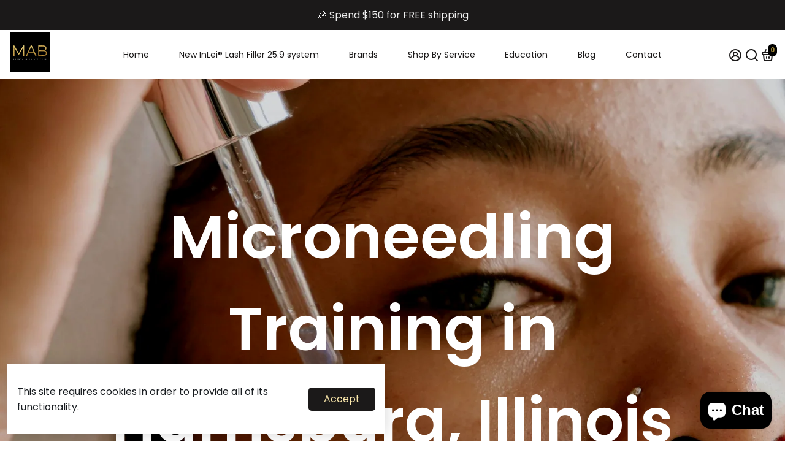

--- FILE ---
content_type: text/css
request_url: https://myabsolutebeauty.com/cdn/shop/t/41/assets/Magda-custom-css-1.css?v=168260606463129685341750068940
body_size: 17150
content:
@media only screen and (max-width: 768px){.accordian-custom-template{width:100%!important;height:auto!important}.accordian-custom-template ul li:hover{width:320px}.accordian-custom-template li img{margin-left:0!important}.accordian-custom-template li{width:130px!important}}.accordian-custom-template{width:805px;height:320px;overflow:hidden;margin:100px auto;box-shadow:0 0 10px 1px #00000059;-webkit-box-shadow:0 0 10px 1px rgba(0,0,0,.35);-moz-box-shadow:0 0 10px 1px rgba(0,0,0,.35)}.accordian-custom-template ul{width:2000px;margin-left:-41px;margin-top:0}a.custom-image-template{cursor:default}.accordian-custom-template li{position:relative;display:block;width:160px;float:left;border-left:1px solid #888;box-shadow:0 0 25px 10px #00000080;-webkit-box-shadow:0 0 25px 10px rgba(0,0,0,.5);-moz-box-shadow:0 0 25px 10px rgba(0,0,0,.5);transition:all .5s;-webkit-transition:all .5s;-moz-transition:all .5s;background-color:#fff!important}.accordian-custom-template ul:hover li{width:40px}.accordian-custom-template ul li:hover{width:640px}.accordian-custom-template li img{display:block;max-width:325px;text-align:center;margin-left:auto;margin-right:auto}.image_title-custom-product{background:#a68c38;position:absolute;left:0;bottom:0;width:640px}.image_title-custom-product a{display:block;color:#fff;text-decoration:none;padding:20px;font-size:16px}.custom-keyword-main{display:grid;grid-template-columns:1fr 1fr 1fr;grid-column-gap:0px;grid-row-gap:20px}.custom-keyword-inner{background-color:#f3f3f3;margin-left:10px;margin-right:10px;padding:10px 20px;border-radius:10px}.custom-keyword-inner img{padding-top:15px;padding-bottom:20px;margin-left:auto;margin-right:auto}h3.custom-keyword-title{text-align:center;font-weight:700;font-size:17px;min-height:50px}p.custom-keyword-desc{text-align:center}a.custom-keyword-button{text-align:center;display:block;background-color:#a68c38;padding:10px 20px;width:fit-content;margin-left:auto;margin-right:auto;border-radius:10px;color:#fff;margin-bottom:15px}a.internal-cta-btn{background-color:#a68c38;width:100%!important;display:block;text-align:center;padding-top:20px;padding-bottom:20px;color:#fff;border-radius:10px;margin-bottom:20px}@media only screen and (max-width: 768px){.custom-keyword-main{display:flex!important;flex-direction:column!important}.custom-keyword-inner{margin-bottom:20px}}div#section-template--16688571187419__banner{min-height:100px!important;background-color:#000}div#section-template--16688571187419__banner h1.h-reset.font__size--medium{color:#fff}.seo-half{display:grid;grid-template-columns:1fr 1fr}.seo-lp a.read-more:hover{font-weight:700}.seo-lp a.read-more{background-color:#000;color:#fff;text-decoration:none;padding:10px 20px;margin-top:30px!important;display:block!important;max-width:fit-content;border-radius:5px}.seo-half.intro-section{display:grid;align-items:center}.seo-half-left,.seo-half-right{margin-left:20px;margin-right:20px}h4.seo-lp{text-align:center;font-size:24px;margin-bottom:0}.seo-full-width p{text-align:center}.seo-one-third-main{display:grid;grid-template-columns:1fr 1fr 1fr;margin-top:40px}.seo-one-third{margin-left:10px;margin-right:10px;background-color:#69f0e9;padding:10px 20px;border-radius:5px}.seo-one-third.gold{background-color:#a68c38!important}p.benefits{color:#000;font-weight:700;font-size:19px;text-align:center;margin-top:20px}.seo-one-third p{text-align:center;color:#000!important}.seo-full-width{margin-top:50px}.seo-half.product-section{align-items:center;margin-top:50px;box-shadow:5px 5px 20px;padding:20px 30px}.custom-read-more{display:none}button#read-more-toggle{color:inherit;background-color:transparent;border:0px;font-family:inherit;padding:0}@media screen and (max-width: 1024px){.seo-half.intro-section,.seo-one-third-main{display:flex;flex-direction:column}.seo-one-third{margin-top:10px;margin-bottom:10px}.seo-half.product-section{display:flex;flex-direction:column;margin-left:10px;margin-right:10px}h3.seo-lp,.seo-half.product-section p{text-align:center}.seo-lp a.read-more{text-align:center;margin-left:auto;margin-right:auto}.seo-half.product-section.inverted{flex-direction:column-reverse}}.card{margin:0 auto;padding:50px;display:block;width:100%;text-align:center;background-color:#a68c38;border-radius:12px;box-shadow:0 10px 10px -5px #909090}#countdown{font-size:48px}.twothirds .seo-half.product-section.withcounter{width:calc(65% - 20px);margin-right:20px}.twothirds .seo-half.product-section.didyouknow{width:calc(65% - 20px);margin-left:20px}.twothirds .did-you-know{width:calc(35% - 20px);margin-right:20px;margin-top:40px}.twothirds{display:flex;align-items:center}.counter-with-offer{width:calc(35% - 20px);margin-top:45px;margin-left:20px}.counter-with-offer p{color:#fff!important;font-size:25px;font-weight:700}.card span#countdown{color:#fff}.did-you-know p.heading{color:#fff;font-weight:700;font-size:25px}.did-you-know p.facts{color:#fff}@media screen and (max-width: 1024px){.twothirds{display:flex;flex-direction:column}.twothirds .seo-half.product-section.withcounter{width:auto!important}.counter-with-offer{width:auto;margin-left:0!important;margin-right:0!important}.twothirds .did-you-know{width:auto!important;margin-left:0!important;margin-right:0!important}.twothirds .seo-half.product-section.didyouknow{width:auto!important}}p.page-title{color:#fff;font-weight:700;font-size:30px!important;margin-left:20px!important;max-width:600px;width:auto}p.page-description{color:#fff;margin-left:20px;width:auto;max-width:550px}.header-full-image p.readmore button#read-more-toggle{color:#fff;margin-left:20px}.half-image{display:flex;align-items:center;background-color:#323236;margin-top:40px}.half-image .right-container{margin-bottom:-5px!important}.half-image .left-container,.half-image .right-container{width:50%}.left-container .inner-container{max-width:400px;margin-left:auto;margin-right:auto}.inner-container p.small-text{color:#fff;font-weight:600;font-size:25px}.inner-container p.big-text{color:#fff;font-weight:700;text-transform:uppercase;font-size:40px;margin-top:0}a.white-button-custom{background-color:#fff;padding:10px 40px;color:#000;text-decoration:none}.three-products-images{display:flex;margin-top:40px}.custom-product-image{padding-left:10px;padding-right:10px}.custom-product-image{align-items:center;margin-top:50px;box-shadow:5px 5px 20px;padding:20px 30px;margin-left:10px;margin-right:10px}.custom-product-image img,.seo-lp .full-image img{cursor:pointer}.full-image{margin-top:20px}.custom-product-image p{text-align:center}.counter-full-width .counter-with-offer{width:100%;margin-left:0}@media screen and (max-width: 1024px){.three-products-images{flex-direction:column}.half-image .left-container,.half-image .right-container{width:100%}.half-image{display:flex!important;flex-direction:column!important}.left-container .inner-container{margin-left:20px!important;margin-right:20px!important}.half-image .left-container{margin-bottom:40px}}.col-12.unflex.layout__content.section__page .seo-lp{max-width:1280px;margin-left:auto;margin-right:auto}.header-full-image.template-three{display:flex;justify-content:space-between}.header-full-image.template-three .mab-app{max-width:250px!important;float:right;margin-right:200px}.custom-read-more.template-three{max-width:1024px;margin-left:auto;margin-right:auto}p.page-description.template-three{max-width:500px}.did-you-know.template-three{margin-bottom:50px}.did-you-know.template-three p.title{font-size:50px;font-weight:700;text-align:center;margin-bottom:0!important}.did-you-know.template-three p.quote{text-align:center;max-width:800px;margin-left:auto;margin-right:auto;font-weight:600}.three-products.template-three{display:flex;background-color:#f3f3f3;padding:4% 2%}.three-products-inner{flex-grow:1;width:33.33%;margin-left:20px;margin-right:20px;padding-top:50px}.three-products-inner.left{background-color:#fff}.three-products-inner.left img{max-width:400px;margin-left:auto;margin-right:auto;display:block}.three-products-inner.left p.product-title{text-align:center;color:#000;font-weight:700;font-size:30px}.three-products-inner.left p.product-price{text-align:center;font-weight:600;font-size:20px}.three-products-inner.left p.buy-now a{color:#fff;text-decoration:none}.three-products-inner.left p.buy-now{text-align:center;background-color:#a68c38;width:fit-content;padding:10px 20px;border-radius:5px;margin-left:auto;margin-right:auto;margin-bottom:40px}.three-products-inner.middle{background-color:#f5f3a6}.three-products-inner.middle p.product-title{text-align:center;color:#5caaac;font-weight:700;font-size:30px}.three-products-inner.middle p.product-price{text-align:left;font-weight:600;font-size:20px;color:#5caaac}.three-products-inner.middle .left-right{display:flex;justify-content:center;align-items:center;margin-top:100px}.three-products-inner.middle .custom-left{width:35%}.three-products-inner.middle .custom-right{width:55%}.three-products-inner.middle p.buy-now{text-align:center;background-color:#5caaac;width:fit-content;padding:10px 20px;border-radius:5px;margin-left:0;margin-bottom:40px}.three-products-inner.middle p.buy-now a{color:#fff;text-decoration:none}.three-products-inner.right{background-color:#000}.three-products-inner.right img{max-width:400px;margin-left:auto;margin-right:auto;display:block}.three-products-inner.right p.product-title{text-align:center;color:#fff;font-weight:700;font-size:30px}.three-products-inner.right p.product-price{text-align:center;font-weight:600;font-size:20px;color:#fff}.three-products-inner.right p.buy-now a{color:#fff;text-decoration:none}.three-products-inner.right p.buy-now{text-align:center;background-color:#a68c38;width:fit-content;padding:10px 20px;border-radius:5px;margin-left:auto;margin-right:auto;margin-bottom:40px}.full-width-left-right{display:flex}.full-width-left-right .left{width:50%;background-color:#000;padding-top:30px;padding-bottom:30px}.full-width-left-right .right{width:50%;background-color:#181818;display:flex;flex-direction:column;justify-content:space-around;padding-left:40px;padding-right:40px}.full-width-left-right .right .title{font-size:30px;color:#fff}.full-width-left-right .right p.desc{color:#fff;max-width:500px}.full-width-left-right .right .extra-info a{color:#fff}.full-width-left-right .left img{margin-left:auto;margin-right:auto;display:block}.full-width-left-right.reverse{flex-direction:row-reverse}.counter-with-offer.template-three{width:100%;max-width:500px}.counter-with-offer.template-three .card{padding:20px!important}.counter-with-offer.template-three{width:100%;max-width:500px;margin-top:0;margin-left:0}@media screen and (max-width: 1024px){.three-products.template-three{flex-direction:column}.three-products-inner{margin-bottom:30px;margin-left:10px;margin-right:10px;width:calc(100% - 20px)}.three-products-inner.left img,.three-products-inner.right img{max-width:-webkit-fill-available}.full-width-left-right{flex-direction:column}.full-width-left-right .left,.full-width-left-right .right{width:100%}.full-width-left-right .right{padding-top:30px;padding-bottom:30px}.full-width-left-right.reverse{flex-direction:column}.header-full-image.template-three .mab-app{display:none}p.page-title.template-three,p.page-description{margin-right:20px}}.how-much-does-it-cost-to-have-eyebrows-microbladed div#section-template--16739354902747__banner,.are-lash-perms-bad-for-your-lashes div#section-template--16739354902747__banner,.can-you-get-your-eyebrows-laminated-when-doing-ivf div#section-template--16739354902747__banner,.how-long-after-microblading-can-you-get-your-eyebrows-wet div#section-template--16739354902747__banner,.can-you-wear-mascara-after-a-lash-lift div#section-template--16739354902747__banner,.how-old-do-you-have-to-be-to-get-a-lash-lift-and-tint div#section-template--16739354902747__banner,.is-it-safe-to-get-a-lash-lift-and-tint-while-pregnant div#section-template--16739354902747__banner,.what-happens-to-tattooed-eyebrows-as-you-age div#section-template--16739354902747__banner,.what-is-the-difference-between-lash-lift-and-lash-perm div#section-template--16739354902747__banner,.can-you-do-henna-and-brow-lamination-together div#section-template--16739354902747__banner,.best-lash-lift-and-tint-kit div#section-template--16739354902747__banner,.best-henna-brow-kit div#section-template--16739354902747__banner,.best-lash-lift-tint-kit div#section-template--16739354902747__banner,.brow-henna-vs-lamination div#section-template--16739354902747__banner,.can-eyebrow-tint-cause-hair-loss div#section-template--16739354902747__banner,.can-microbladed-eyebrows-be-removed div#section-template--16739354902747__banner,.difference-between-microblading-and-tattoo div#section-template--16739354902747__banner,.how-long-do-lash-perms-last div#section-template--16739354902747__banner,.inlei-lash-lift-instructions div#section-template--16739354902747__banner,.inlei-lash-filler-instructions div#section-template--16739354902747__banner,.keratin-lash-lift-vs-lash-perm div#section-template--16739354902747__banner,.lash-lift-aftercare-product div#section-template--16739354902747__banner,.lash-lift-and-tint-kit-1 div#section-template--16739354902747__banner,.lash-perm-before-and-after div#section-template--16739354902747__banner,.online-henna-brow-course div#section-template--16739354902747__banner,.professional-lash-lift-and-tint-kit div#section-template--16739354902747__banner,.professional-lash-lift-supplies div#section-template--16739354902747__banner,.semi-permanent-eyebrows-aftercare div#section-template--16739354902747__banner,.what-is-an-eyelash-perm div#section-template--16739354902747__banner,.what-is-brow-lamination-vs-tint div#section-template--16739354902747__banner,.what-is-brow-mapping div#section-template--16739354902747__banner,.are-lash-lifts-and-tints-safe div#section-template--16739354902747__banner,.best-lash-lift-shields div#section-template--16739354902747__banner,.black-henna-for-eyebrows div#section-template--16739354902747__banner,.brow-lamination-versus-tint div#section-template--16739354902747__banner,.can-you-get-your-eyebrows-tinted-when-pregnant div#section-template--16739354902747__banner,.eyelash-lamination-how-long-does-it-last div#section-template--16739354902747__banner,.how-long-does-lash-tint-last div#section-template--16739354902747__banner,.how-long-does-microblading-last div#section-template--16739354902747__banner,.how-often-should-you-perm-your-eyelashes div#section-template--16739354902747__banner,.how-to-draw-a-eyebrow div#section-template--16739354902747__banner,.how-to-remove-henna-from-eyebrows div#section-template--16739354902747__banner,.in-lei-brow-lamination div#section-template--16739354902747__banner,.is-microblading-safe-for-seniors div#section-template--16739354902747__banner,.lash-and-brow-tint div#section-template--16739354902747__banner,.lash-and-brow-tinting-courses-online div#section-template--16739354902747__banner,.lash-curl-vs-lash-lift div#section-template--16739354902747__banner,.lash-filler-1 div#section-template--16739354902747__banner,.lash-lift-aftercare-products-1 div#section-template--16739354902747__banner,.lash-lift-aftercare-1 div#section-template--16739354902747__banner,.lash-lift-pros-and-cons div#section-template--16739354902747__banner,.lash-lift-rod-vs-shield div#section-template--16739354902747__banner,.lash-perm-before-and-after-1 div#section-template--16739354902747__banner,.lash-perming-vs-lash-lift div#section-template--16739354902747__banner,.microbladed-eyebrows-before-and-after div#section-template--16739354902747__banner,.microblading-blades div#section-template--16739354902747__banner,.microblading-for-older-ladies div#section-template--16739354902747__banner,.microneedling-training div#section-template--16739354902747__banner,.online-courses-for-beauty div#section-template--16739354902747__banner,.parisienne-lash-lift-vs-lash-lift div#section-template--16739354902747__banner,.permanent-eyebrows-over-60 div#section-template--16739354902747__banner,.pros-and-cons-of-a-lash-lift div#section-template--16739354902747__banner,.pros-and-cons-of-lash-lift div#section-template--16739354902747__banner,.what-is-better-eyebrow-tattoo-or-microblading div#section-template--16739354902747__banner,.what-is-dermaplaning-1 div#section-template--16739354902747__banner,.what-to-do-with-very-light-eyebrows div#section-template--16739354902747__banner,.zensa-numbing-cream div#section-template--16739354902747__banner,.lash-lift-aftercare-products-2 div#section-template--16739354902747__banner,.black-lash-tint div#section-template--16739354902747__banner,.brow-mapping-pencil div#section-template--16739354902747__banner,.dermaplaning-kit div#section-template--16739354902747__banner,.different-brow-treatments div#section-template--16739354902747__banner,.eyebrow-henna div#section-template--16739354902747__banner,.eyebrow-loss-menopause div#section-template--16739354902747__banner,.eyebrow-microblading div#section-template--16739354902747__banner,.eyebrow-tweezers div#section-template--16739354902747__banner,.henna-eyebrow-course div#section-template--16739354902747__banner,.hyaluronic-acid-jelly-mask div#section-template--16739354902747__banner,.isolator-tool div#section-template--16739354902747__banner,.lash-and-brow-tint-kit div#section-template--16739354902747__banner,.lash-lift-supplies-1 div#section-template--16739354902747__banner,.microblading-brow-tool div#section-template--16739354902747__banner,.professional-dermaplaning-tool div#section-template--16739354902747__banner,.tint-chart div#section-template--16739354902747__banner,.topical-anesthetic-cream div#section-template--16739354902747__banner,.slider-test div#section-template--16739354902747__banner,.aloe-vera-for-eyelashes div#section-template--16739354902747__banner,.best-brow-mapping-pencil div#section-template--16739354902747__banner,.best-eyebrow-dye-for-grey-hair div#section-template--16739354902747__banner,.brow-lamination-and-breastfeeding div#section-template--16739354902747__banner,.can-i-get-a-lash-lift-while-breastfeeding div#section-template--16739354902747__banner,.can-tattooed-eyebrows-be-removed div#section-template--16739354902747__banner,.can-you-regrow-eyebrows div#section-template--16739354902747__banner,.can-you-use-henna-after-brow-lamination div#section-template--16739354902747__banner,.cod-liver-oil-vs-castor-oil div#section-template--16739354902747__banner,.does-microblading-cause-scarring div#section-template--16739354902747__banner,.eyebrow-henna-training div#section-template--16739354902747__banner,.eyebrow-tattoo-healing-process div#section-template--16739354902747__banner,.eyebrows-shapes-for-different-face-types div#section-template--16739354902747__banner,.how-long-does-lash-perm-last div#section-template--16739354902747__banner,.how-long-does-zensa-last div#section-template--16739354902747__banner,.how-much-does-it-cost-to-have-your-eyebrows-tattooed div#section-template--16739354902747__banner,.how-much-does-tinting-eyebrows-cost div#section-template--16739354902747__banner,.hyaluronic-acid-jelly-mask-benefits div#section-template--16739354902747__banner,.is-permanent-makeup-safe div#section-template--16739354902747__banner,.lash-lift-and-tint-consent-form div#section-template--16739354902747__banner,.lash-lift-kit-steps div#section-template--16739354902747__banner,.lash-lift-size-guide div#section-template--16739354902747__banner,.long-term-effects-of-microblading-eyebrows div#section-template--16739354902747__banner,.microblading-mature-skin div#section-template--16739354902747__banner,.what-are-the-different-types-of-eyebrow-tattoo div#section-template--16739354902747__banner,.which-is-better-eyebrow-tattoo-or-microblading div#section-template--16739354902747__banner{display:none}.how-much-does-it-cost-to-have-eyebrows-microbladed .col-12.unflex.layout__content.section__page,.are-lash-perms-bad-for-your-lashes .col-12.unflex.layout__content.section__page,.can-you-get-your-eyebrows-laminated-when-doing-ivf .col-12.unflex.layout__content.section__page,.can-you-wear-mascara-after-a-lash-lift .col-12.unflex.layout__content.section__page,.how-long-after-microblading-can-you-get-your-eyebrows-wet .col-12.unflex.layout__content.section__page,.how-old-do-you-have-to-be-to-get-a-lash-lift-and-tint .col-12.unflex.layout__content.section__page,.is-it-safe-to-get-a-lash-lift-and-tint-while-pregnant .col-12.unflex.layout__content.section__page,.what-happens-to-tattooed-eyebrows-as-you-age .col-12.unflex.layout__content.section__page,.what-is-the-difference-between-lash-lift-and-lash-perm .col-12.unflex.layout__content.section__page,.can-you-do-henna-and-brow-lamination-together .col-12.unflex.layout__content.section__page,.best-lash-lift-and-tint-kit .col-12.unflex.layout__content.section__page,.best-henna-brow-kit .col-12.unflex.layout__content.section__page,.best-lash-lift-tint-kit .col-12.unflex.layout__content.section__page,.brow-henna-vs-lamination .col-12.unflex.layout__content.section__page,.can-eyebrow-tint-cause-hair-loss .col-12.unflex.layout__content.section__page,.can-microbladed-eyebrows-be-removed .col-12.unflex.layout__content.section__page,.difference-between-microblading-and-tattoo .col-12.unflex.layout__content.section__page,.how-long-do-lash-perms-last .col-12.unflex.layout__content.section__page,.inlei-lash-lift-instructions .col-12.unflex.layout__content.section__page,.inlei-lash-filler-instructions .col-12.unflex.layout__content.section__page,.keratin-lash-lift-vs-lash-perm .col-12.unflex.layout__content.section__page,.lash-lift-aftercare-product .col-12.unflex.layout__content.section__page,.lash-lift-and-tint-kit-1 .col-12.unflex.layout__content.section__page,.lash-perm-before-and-after .col-12.unflex.layout__content.section__page,.online-henna-brow-course .col-12.unflex.layout__content.section__page,.professional-lash-lift-and-tint-kit .col-12.unflex.layout__content.section__page,.professional-lash-lift-supplies .col-12.unflex.layout__content.section__page,.semi-permanent-eyebrows-aftercare .col-12.unflex.layout__content.section__page,.what-is-an-eyelash-perm .col-12.unflex.layout__content.section__page,.what-is-brow-lamination-vs-tint .col-12.unflex.layout__content.section__page,.what-is-brow-mapping .col-12.unflex.layout__content.section__page,.are-lash-lifts-and-tints-safe .col-12.unflex.layout__content.section__page,.best-lash-lift-shields .col-12.unflex.layout__content.section__page,.black-henna-for-eyebrows .col-12.unflex.layout__content.section__page,.brow-lamination-versus-tint .col-12.unflex.layout__content.section__page,.can-you-get-your-eyebrows-tinted-when-pregnant .col-12.unflex.layout__content.section__page,.eyelash-lamination-how-long-does-it-last .col-12.unflex.layout__content.section__page,.how-long-does-lash-tint-last .col-12.unflex.layout__content.section__page,.how-long-does-microblading-last .col-12.unflex.layout__content.section__page,.how-often-should-you-perm-your-eyelashes .col-12.unflex.layout__content.section__page,.how-to-draw-a-eyebrow .col-12.unflex.layout__content.section__page,.how-to-remove-henna-from-eyebrows .col-12.unflex.layout__content.section__page,.in-lei-brow-lamination .col-12.unflex.layout__content.section__page,.is-microblading-safe-for-seniors .col-12.unflex.layout__content.section__page,.lash-and-brow-tint .col-12.unflex.layout__content.section__page,.lash-and-brow-tinting-courses-online .col-12.unflex.layout__content.section__page,.lash-curl-vs-lash-lift .col-12.unflex.layout__content.section__page,.lash-filler-1 .col-12.unflex.layout__content.section__page,.lash-lift-aftercare-products-1 .col-12.unflex.layout__content.section__page,.lash-lift-aftercare-1 .col-12.unflex.layout__content.section__page,.lash-lift-pros-and-cons .col-12.unflex.layout__content.section__page,.lash-lift-rod-vs-shield .col-12.unflex.layout__content.section__page,.lash-perm-before-and-after-1 .col-12.unflex.layout__content.section__page,.lash-perming-vs-lash-lift .col-12.unflex.layout__content.section__page,.microbladed-eyebrows-before-and-after .col-12.unflex.layout__content.section__page,.microblading-blades .col-12.unflex.layout__content.section__page,.microblading-for-older-ladies .col-12.unflex.layout__content.section__page,.microneedling-training .col-12.unflex.layout__content.section__page,.online-courses-for-beauty .col-12.unflex.layout__content.section__page,.parisienne-lash-lift-vs-lash-lift .col-12.unflex.layout__content.section__page,.permanent-eyebrows-over-60 .col-12.unflex.layout__content.section__page,.pros-and-cons-of-a-lash-lift .col-12.unflex.layout__content.section__page,.pros-and-cons-of-lash-lift .col-12.unflex.layout__content.section__page,.what-is-better-eyebrow-tattoo-or-microblading .col-12.unflex.layout__content.section__page,.what-is-dermaplaning-1 .col-12.unflex.layout__content.section__page,.what-to-do-with-very-light-eyebrows .col-12.unflex.layout__content.section__page,.zensa-numbing-cream .col-12.unflex.layout__content.section__page,.lash-lift-aftercare-products-2 .col-12.unflex.layout__content.section__page,.black-lash-tint .col-12.unflex.layout__content.section__page,.brow-mapping-pencil .col-12.unflex.layout__content.section__page,.dermaplaning-kit .col-12.unflex.layout__content.section__page,.different-brow-treatments .col-12.unflex.layout__content.section__page,.eyebrow-henna .col-12.unflex.layout__content.section__page,.eyebrow-loss-menopause .col-12.unflex.layout__content.section__page,.eyebrow-microblading .col-12.unflex.layout__content.section__page,.eyebrow-tweezers .col-12.unflex.layout__content.section__page,.henna-eyebrow-course .col-12.unflex.layout__content.section__page,.hyaluronic-acid-jelly-mask .col-12.unflex.layout__content.section__page,.isolator-tool .col-12.unflex.layout__content.section__page,.lash-and-brow-tint-kit .col-12.unflex.layout__content.section__page,.lash-lift-supplies-1 .col-12.unflex.layout__content.section__page,.microblading-brow-tool .col-12.unflex.layout__content.section__page,.professional-dermaplaning-tool .col-12.unflex.layout__content.section__page,.tint-chart .col-12.unflex.layout__content.section__page,.topical-anesthetic-cream .col-12.unflex.layout__content.section__page,.slider-test .col-12.unflex.layout__content.section__page,.aloe-vera-for-eyelashes .col-12.unflex.layout__content.section__page,.best-brow-mapping-pencil .col-12.unflex.layout__content.section__page,.best-eyebrow-dye-for-grey-hair .col-12.unflex.layout__content.section__page,.brow-lamination-and-breastfeeding .col-12.unflex.layout__content.section__page,.can-i-get-a-lash-lift-while-breastfeeding .col-12.unflex.layout__content.section__page,.can-tattooed-eyebrows-be-removed .col-12.unflex.layout__content.section__page,.can-you-regrow-eyebrows .col-12.unflex.layout__content.section__page,.can-you-use-henna-after-brow-lamination .col-12.unflex.layout__content.section__page,.cod-liver-oil-vs-castor-oil .col-12.unflex.layout__content.section__page,.does-microblading-cause-scarring .col-12.unflex.layout__content.section__page,.eyebrow-henna-training .col-12.unflex.layout__content.section__page,.eyebrow-tattoo-healing-process .col-12.unflex.layout__content.section__page,.eyebrows-shapes-for-different-face-types .col-12.unflex.layout__content.section__page,.how-long-does-lash-perm-last .col-12.unflex.layout__content.section__page,.how-long-does-zensa-last .col-12.unflex.layout__content.section__page,.how-much-does-it-cost-to-have-your-eyebrows-tattooed .col-12.unflex.layout__content.section__page,.how-much-does-tinting-eyebrows-cost .col-12.unflex.layout__content.section__page,.hyaluronic-acid-jelly-mask-benefits .col-12.unflex.layout__content.section__page,.is-permanent-makeup-safe .col-12.unflex.layout__content.section__page,.lash-lift-and-tint-consent-form .col-12.unflex.layout__content.section__page,.lash-lift-kit-steps .col-12.unflex.layout__content.section__page,.lash-lift-size-guide .col-12.unflex.layout__content.section__page,.long-term-effects-of-microblading-eyebrows .col-12.unflex.layout__content.section__page,.microblading-mature-skin .col-12.unflex.layout__content.section__page,.what-are-the-different-types-of-eyebrow-tattoo .col-12.unflex.layout__content.section__page,.which-is-better-eyebrow-tattoo-or-microblading .col-12.unflex.layout__content.section__page{width:100%!important;max-width:100%}.how-much-does-it-cost-to-have-eyebrows-microbladed .section__page .header-full-image{background-image:url(/cdn/shop/files/microblading.jpg?v=1683748911);background-size:auto;background-repeat:no-repeat;background-position:center center;padding-top:400px;padding-bottom:100px;background-size:cover}.are-lash-perms-bad-for-your-lashes .section__page .header-full-image{background-image:url(/cdn/shop/files/lash-perm-new.jpg?v=1684075027);background-size:auto;background-repeat:no-repeat;background-position:center center;padding-top:400px;padding-bottom:100px;background-size:cover}.can-you-get-your-eyebrows-laminated-when-doing-ivf .section__page .header-full-image{background-image:url(/cdn/shop/files/lash-perm-banner.jpg?v=1684077015);background-size:auto;background-repeat:no-repeat;background-position:center center;padding-top:360px;padding-bottom:100px;background-size:cover}.can-you-wear-mascara-after-a-lash-lift .section__page .header-full-image{background-image:url(/cdn/shop/files/Can_You_Wear_Mascara_After_a_Lash_Lift.jpg?v=1684673453);background-size:auto;background-repeat:no-repeat;background-position:center center;padding-top:360px;padding-bottom:100px;background-size:cover}.how-long-after-microblading-can-you-get-your-eyebrows-wet .section__page .header-full-image{background-image:url(/cdn/shop/files/How_Long_After_Microblading_Can_You_Get_Your_Eyebrows_Wet.jpg?v=1684674644);background-size:auto;background-repeat:no-repeat;background-position:center center;padding-top:360px;padding-bottom:100px;background-size:cover}.how-old-do-you-have-to-be-to-get-a-lash-lift-and-tint .section__page .header-full-image{background-image:url(/cdn/shop/files/How_Old_Do_You_Have_to_Be_to_Get_a_Lash_Lift_and_Tint.jpg?v=1684675712);background-size:auto;background-repeat:no-repeat;background-position:center center;padding-top:360px;padding-bottom:100px;background-size:cover}.is-it-safe-to-get-a-lash-lift-and-tint-while-pregnant .section__page .header-full-image{background-image:url(/cdn/shop/files/Is_It_Safe_to_Get_a_Lash_Lift_and_Tint_While_Pregnant.jpg?v=1684677630);background-size:auto;background-repeat:no-repeat;background-position:center center;padding-top:360px;padding-bottom:100px;background-size:cover}.what-happens-to-tattooed-eyebrows-as-you-age .section__page .header-full-image{background-image:url(/cdn/shop/files/The_Unfolding_Journey_of_Your_Tattooed_Eyebrows_as_You_Age.jpg?v=1684678791);background-size:auto;background-repeat:no-repeat;background-position:center center;padding-top:360px;padding-bottom:100px;background-size:cover}.what-is-the-difference-between-lash-lift-and-lash-perm .section__page .header-full-image{background-image:url(/cdn/shop/files/Unveiling_the_Subtle_Differences_for_Ultimate_Lash_Goals.jpg?v=1684679676);background-size:auto;background-repeat:no-repeat;background-position:center center;padding-top:360px;padding-bottom:100px;background-size:cover}.can-you-do-henna-and-brow-lamination-together .section__page .header-full-image{background-image:url(/cdn/shop/files/Can_You_Do_Henna_and_Brow_Lamination_Together.jpg?v=1684681004);background-size:auto;background-repeat:no-repeat;background-position:center center;padding-top:360px;padding-bottom:100px;background-size:cover}.eyelash-lamination-how-long-does-it-last .section__page .header-full-image,.how-often-should-you-perm-your-eyelashes .section__page .header-full-image,.how-to-draw-a-eyebrow .section__page .header-full-image,.in-lei-brow-lamination .header-full-image,.microbladed-eyebrows-before-and-after .header-full-image{background-image:url(/cdn/shop/files/How_Long_After_Microblading_Can_You_Get_Your_Eyebrows_Wet.jpg?v=1684674644);background-size:auto;background-repeat:no-repeat;background-position:center center;padding-top:250px;padding-bottom:100px;background-size:cover}.best-lash-lift-and-tint-kit .section__page .header-full-image,.best-henna-brow-kit .section__page .header-full-image,.best-lash-lift-tint-kit .section__page .header-full-image,.brow-henna-vs-lamination .section__page .header-full-image,.can-eyebrow-tint-cause-hair-loss .section__page .header-full-image,.can-microbladed-eyebrows-be-removed .section__page .header-full-image,.difference-between-microblading-and-tattoo .section__page .header-full-image,.how-long-do-lash-perms-last .section__page .header-full-image,.inlei-lash-lift-instructions .section__page .header-full-image,.inlei-lash-filler-instructions .section__page .header-full-image,.keratin-lash-lift-vs-lash-perm .section__page .header-full-image,.lash-lift-aftercare-product .section__page .header-full-image,.lash-lift-and-tint-kit-1 .section__page .header-full-image,.lash-perm-before-and-after .section__page .header-full-image,.online-henna-brow-course .section__page .header-full-image,.professional-lash-lift-and-tint-kit .section__page .header-full-image,.professional-lash-lift-supplies .section__page .header-full-image,.semi-permanent-eyebrows-aftercare .section__page .header-full-image,.what-is-an-eyelash-perm .section__page .header-full-image,.what-is-brow-lamination-vs-tint .section__page .header-full-image,.what-is-brow-mapping .section__page .header-full-image,.are-lash-lifts-and-tints-safe .section__page .header-full-image,.best-lash-lift-shields .section__page .header-full-image,.black-henna-for-eyebrows .section__page .header-full-image,.brow-lamination-versus-tint .section__page .header-full-image,.can-you-get-your-eyebrows-tinted-when-pregnant .section__page .header-full-image,.how-long-does-lash-tint-last .section__page .header-full-image,.how-long-does-microblading-last .section__page .header-full-image,.how-to-remove-henna-from-eyebrows .section__page .header-full-image,.is-microblading-safe-for-seniors .section__page .header-full-image,.lash-and-brow-tint .section__page .header-full-image,.lash-and-brow-tinting-courses-online .section__page .header-full-image,.lash-curl-vs-lash-lift .section__page .header-full-image,.lash-filler-1 .section__page .header-full-image,.lash-lift-aftercare-products-1 .section__page .header-full-image,.lash-lift-aftercare-1 .section__page .header-full-image,.lash-lift-pros-and-cons .section__page .header-full-image,.lash-lift-rod-vs-shield .section__page .header-full-image,.lash-perm-before-and-after-1 .section__page .header-full-image,.lash-perming-vs-lash-lift .section__page .header-full-image,.microblading-blades .section__page .header-full-image,.microblading-for-older-ladies .section__page .header-full-image,.microneedling-training .section__page .header-full-image,.online-courses-for-beauty .section__page .header-full-image,.parisienne-lash-lift-vs-lash-lift .section__page .header-full-image,.permanent-eyebrows-over-60 .section__page .header-full-image,.pros-and-cons-of-a-lash-lift .section__page .header-full-image,.pros-and-cons-of-lash-lift .section__page .header-full-image,.what-is-better-eyebrow-tattoo-or-microblading .section__page .header-full-image,.what-is-dermaplaning-1 .section__page .header-full-image,.what-to-do-with-very-light-eyebrows .section__page .header-full-image,.zensa-numbing-cream .section__page .header-full-image,.lash-lift-aftercare-products-2 .section__page .header-full-image,.black-lash-tint .section__page .header-full-image,.brow-mapping-pencil .section__page .header-full-image,.dermaplaning-kit .section__page .header-full-image,.different-brow-treatments .section__page .header-full-image,.eyebrow-henna .section__page .header-full-image,.eyebrow-loss-menopause .section__page .header-full-image,.eyebrow-microblading .section__page .header-full-image,.eyebrow-tweezers .section__page .header-full-image,.henna-eyebrow-course .section__page .header-full-image,.hyaluronic-acid-jelly-mask .section__page .header-full-image,.isolator-tool .section__page .header-full-image,.lash-and-brow-tint-kit .section__page .header-full-image,.lash-lift-supplies-1 .section__page .header-full-image,.microblading-brow-tool .section__page .header-full-image,.professional-dermaplaning-tool .section__page .header-full-image,.tint-chart .section__page .header-full-image,.topical-anesthetic-cream .section__page .header-full-image,.slider-test .section__page .header-full-image,.aloe-vera-for-eyelashes .section__page .header-full-image,.best-brow-mapping-pencil .section__page .header-full-image,.best-eyebrow-dye-for-grey-hair .section__page .header-full-image,.brow-lamination-and-breastfeeding .section__page .header-full-image,.can-i-get-a-lash-lift-while-breastfeeding .section__page .header-full-image,.can-tattooed-eyebrows-be-removed .section__page .header-full-image,.can-you-regrow-eyebrows .section__page .header-full-image,.can-you-use-henna-after-brow-lamination .section__page .header-full-image,.cod-liver-oil-vs-castor-oil .section__page .header-full-image,.does-microblading-cause-scarring .section__page .header-full-image,.eyebrow-henna-training .section__page .header-full-image,.eyebrow-tattoo-healing-process .section__page .header-full-image,.eyebrows-shapes-for-different-face-types .section__page .header-full-image,.how-long-does-lash-perm-last .section__page .header-full-image,.how-long-does-zensa-last .section__page .header-full-image,.how-much-does-it-cost-to-have-your-eyebrows-tattooed .section__page .header-full-image,.how-much-does-tinting-eyebrows-cost .section__page .header-full-image,.hyaluronic-acid-jelly-mask-benefits .section__page .header-full-image,.is-permanent-makeup-safe .section__page .header-full-image,.lash-lift-and-tint-consent-form .section__page .header-full-image,.lash-lift-kit-steps .section__page .header-full-image,.lash-lift-size-guide .section__page .header-full-image,.long-term-effects-of-microblading-eyebrows .section__page .header-full-image,.microblading-mature-skin .section__page .header-full-image,.what-are-the-different-types-of-eyebrow-tattoo .section__page .header-full-image,.which-is-better-eyebrow-tattoo-or-microblading .section__page .header-full-image{background-image:url(/cdn/shop/files/custom-bg-image.jpg?v=1685644135);background-size:auto;background-repeat:no-repeat;background-position:center center;padding-top:210px;padding-bottom:100px;background-size:cover}.lash-lift-training-in-new-york div#section-template--16739354902747__banner,.lash-lift-training-albany div#section-template--16739354902747__banner,.lash-lift-training-amsterdam div#section-template--16739354902747__banner,.lash-lift-training-auburn div#section-template--16739354902747__banner,.lash-lift-training-babylon div#section-template--16739354902747__banner,.lash-lift-training-batavia div#section-template--16739354902747__banner,.lash-lift-training-beacon div#section-template--16739354902747__banner,.lash-lift-training-bedford div#section-template--16739354902747__banner,.lash-lift-training-binghamton div#section-template--16739354902747__banner,.lash-lift-training-bronx div#section-template--16739354902747__banner,.lash-lift-training-brooklyn div#section-template--16739354902747__banner,.lash-lift-training-buffalo div#section-template--16739354902747__banner,.lash-lift-training-chautauqua div#section-template--16739354902747__banner,.lash-lift-training-cheektowaga div#section-template--16739354902747__banner,.lash-lift-training-clinton div#section-template--16739354902747__banner,.lash-lift-training-cohoes div#section-template--16739354902747__banner,.lash-lift-training-coney-island div#section-template--16739354902747__banner,.lash-lift-training-cooperstown div#section-template--16739354902747__banner,.lash-lift-training-corning div#section-template--16739354902747__banner,.lash-lift-training-cortland div#section-template--16739354902747__banner,.lash-lift-training-crown-point div#section-template--16739354902747__banner,.lash-lift-training-dunkirk div#section-template--16739354902747__banner,.lash-lift-training-east-aurora div#section-template--16739354902747__banner,.lash-lift-training-east-hampton div#section-template--16739354902747__banner,.lash-lift-training-eastchester div#section-template--16739354902747__banner,.lash-lift-training-elmira div#section-template--16739354902747__banner,.lash-lift-training-flushing div#section-template--16739354902747__banner,.lash-lift-training-forest-hills div#section-template--16739354902747__banner,.lash-lift-training-fredonia div#section-template--16739354902747__banner,.lash-lift-training-garden-city div#section-template--16739354902747__banner,.lash-lift-training-geneva div#section-template--16739354902747__banner,.lash-lift-training-glens-falls div#section-template--16739354902747__banner,.lash-lift-training-gloversville div#section-template--16739354902747__banner,.lash-lift-training-great-neck div#section-template--16739354902747__banner,.lash-lift-training-hammondsport div#section-template--16739354902747__banner,.lash-lift-training-harlem div#section-template--16739354902747__banner,.lash-lift-training-hempstead div#section-template--16739354902747__banner,.lash-lift-training-herkimer div#section-template--16739354902747__banner,.lash-lift-training-hudson div#section-template--16739354902747__banner,.lash-lift-training-huntington div#section-template--16739354902747__banner,.lash-lift-training-hyde-park div#section-template--16739354902747__banner,.lash-lift-training-ilion div#section-template--16739354902747__banner,.lash-lift-training-ithaca div#section-template--16739354902747__banner,.lash-lift-training-jamestown div#section-template--16739354902747__banner,.lash-lift-training-johnstown div#section-template--16739354902747__banner,.lash-lift-training-kingston div#section-template--16739354902747__banner,.lash-lift-training-lackawanna div#section-template--16739354902747__banner,.lash-lift-training-lake-placid div#section-template--16739354902747__banner,.lash-lift-training-levittown div#section-template--16739354902747__banner,.lash-lift-training-lockport div#section-template--16739354902747__banner,.lash-lift-training-mamaroneck div#section-template--16739354902747__banner,.lash-lift-training-manhattan div#section-template--16739354902747__banner,.lash-lift-training-massena div#section-template--16739354902747__banner,.lash-lift-training-middletown div#section-template--16739354902747__banner,.lash-lift-training-mineola div#section-template--16739354902747__banner,.lash-lift-training-mount-vernon div#section-template--16739354902747__banner,.lash-lift-training-new-paltz div#section-template--16739354902747__banner,.lash-lift-training-new-rochelle div#section-template--16739354902747__banner,.lash-lift-training-new-windsor div#section-template--16739354902747__banner,.lash-lift-training-new-york-city div#section-template--16739354902747__banner,.lash-lift-training-newburgh div#section-template--16739354902747__banner,.lash-lift-training-niagara-falls div#section-template--16739354902747__banner,.lash-lift-training-north-hempstead div#section-template--16739354902747__banner,.lash-lift-training-nyack div#section-template--16739354902747__banner,.lash-lift-training-ogdensburg div#section-template--16739354902747__banner,.lash-lift-training-olean div#section-template--16739354902747__banner,.lash-lift-training-oneida div#section-template--16739354902747__banner,.lash-lift-training-oneonta div#section-template--16739354902747__banner,.lash-lift-training-ossining div#section-template--16739354902747__banner,.lash-lift-training-oswego div#section-template--16739354902747__banner,.lash-lift-training-oyster-bay div#section-template--16739354902747__banner,.lash-lift-training-palmyra div#section-template--16739354902747__banner,.lash-lift-training-peekskill div#section-template--16739354902747__banner,.lash-lift-training-plattsburgh div#section-template--16739354902747__banner,.lash-lift-training-port-washington div#section-template--16739354902747__banner,.lash-lift-training-potsdam div#section-template--16739354902747__banner,.lash-lift-training-poughkeepsie div#section-template--16739354902747__banner,.lash-lift-training-queens div#section-template--16739354902747__banner,.lash-lift-training-rensselaer div#section-template--16739354902747__banner,.lash-lift-training-rochester div#section-template--16739354902747__banner,.lash-lift-training-rome div#section-template--16739354902747__banner,.lash-lift-training-rotterdam div#section-template--16739354902747__banner,.lash-lift-training-rye div#section-template--16739354902747__banner,.lash-lift-training-sag-harbor div#section-template--16739354902747__banner,.lash-lift-training-saranac-lake div#section-template--16739354902747__banner,.lash-lift-training-saratoga-springs div#section-template--16739354902747__banner,.lash-lift-training-scarsdale div#section-template--16739354902747__banner,.lash-lift-training-schenectady div#section-template--16739354902747__banner,.lash-lift-training-seneca-falls div#section-template--16739354902747__banner,.lash-lift-training-southampton div#section-template--16739354902747__banner,.lash-lift-training-staten-island div#section-template--16739354902747__banner,.lash-lift-training-stony-brook div#section-template--16739354902747__banner,.lash-lift-training-stony-point div#section-template--16739354902747__banner,.lash-lift-training-syracuse div#section-template--16739354902747__banner,.lash-lift-training-tarrytown div#section-template--16739354902747__banner,.lash-lift-training-ticonderoga div#section-template--16739354902747__banner,.lash-lift-training-tonawanda div#section-template--16739354902747__banner,.lash-lift-training-troy div#section-template--16739354902747__banner,.lash-lift-training-utica div#section-template--16739354902747__banner,.lash-lift-training-watertown div#section-template--16739354902747__banner,.lash-lift-training-watervliet div#section-template--16739354902747__banner,.lash-lift-training-watkins-glen div#section-template--16739354902747__banner,.lash-lift-training-west-seneca div#section-template--16739354902747__banner,.lash-lift-training-white-plains div#section-template--16739354902747__banner,.lash-lift-training-woodstock div#section-template--16739354902747__banner,.lash-lift-training-yonkers div#section-template--16739354902747__banner{display:none!important}.lash-lift-training-in-new-york .col-12.unflex.layout__content.section__page,.lash-lift-training-albany .col-12.unflex.layout__content.section__page,.lash-lift-training-amsterdam .col-12.unflex.layout__content.section__page,.lash-lift-training-auburn .col-12.unflex.layout__content.section__page,.lash-lift-training-babylon .col-12.unflex.layout__content.section__page,.lash-lift-training-batavia .col-12.unflex.layout__content.section__page,.lash-lift-training-beacon .col-12.unflex.layout__content.section__page,.lash-lift-training-bedford .col-12.unflex.layout__content.section__page,.lash-lift-training-binghamton .col-12.unflex.layout__content.section__page,.lash-lift-training-bronx .col-12.unflex.layout__content.section__page,.lash-lift-training-brooklyn .col-12.unflex.layout__content.section__page,.lash-lift-training-buffalo .col-12.unflex.layout__content.section__page,.lash-lift-training-chautauqua .col-12.unflex.layout__content.section__page,.lash-lift-training-cheektowaga .col-12.unflex.layout__content.section__page,.lash-lift-training-clinton .col-12.unflex.layout__content.section__page,.lash-lift-training-cohoes .col-12.unflex.layout__content.section__page,.lash-lift-training-coney-island .col-12.unflex.layout__content.section__page,.lash-lift-training-cooperstown .col-12.unflex.layout__content.section__page,.lash-lift-training-corning .col-12.unflex.layout__content.section__page,.lash-lift-training-cortland .col-12.unflex.layout__content.section__page,.lash-lift-training-crown-point .col-12.unflex.layout__content.section__page,.lash-lift-training-dunkirk .col-12.unflex.layout__content.section__page,.lash-lift-training-east-aurora .col-12.unflex.layout__content.section__page,.lash-lift-training-east-hampton .col-12.unflex.layout__content.section__page,.lash-lift-training-eastchester .col-12.unflex.layout__content.section__page,.lash-lift-training-elmira .col-12.unflex.layout__content.section__page,.lash-lift-training-flushing .col-12.unflex.layout__content.section__page,.lash-lift-training-forest-hills .col-12.unflex.layout__content.section__page,.lash-lift-training-fredonia .col-12.unflex.layout__content.section__page,.lash-lift-training-garden-city .col-12.unflex.layout__content.section__page,.lash-lift-training-geneva .col-12.unflex.layout__content.section__page,.lash-lift-training-glens-falls .col-12.unflex.layout__content.section__page,.lash-lift-training-gloversville .col-12.unflex.layout__content.section__page,.lash-lift-training-great-neck .col-12.unflex.layout__content.section__page,.lash-lift-training-hammondsport .col-12.unflex.layout__content.section__page,.lash-lift-training-harlem .col-12.unflex.layout__content.section__page,.lash-lift-training-hempstead .col-12.unflex.layout__content.section__page,.lash-lift-training-herkimer .col-12.unflex.layout__content.section__page,.lash-lift-training-hudson .col-12.unflex.layout__content.section__page,.lash-lift-training-huntington .col-12.unflex.layout__content.section__page,.lash-lift-training-hyde-park .col-12.unflex.layout__content.section__page,.lash-lift-training-ilion .col-12.unflex.layout__content.section__page,.lash-lift-training-ithaca .col-12.unflex.layout__content.section__page,.lash-lift-training-jamestown .col-12.unflex.layout__content.section__page,.lash-lift-training-johnstown .col-12.unflex.layout__content.section__page,.lash-lift-training-kingston .col-12.unflex.layout__content.section__page,.lash-lift-training-lackawanna .col-12.unflex.layout__content.section__page,.lash-lift-training-lake-placid .col-12.unflex.layout__content.section__page,.lash-lift-training-levittown .col-12.unflex.layout__content.section__page,.lash-lift-training-lockport .col-12.unflex.layout__content.section__page,.lash-lift-training-mamaroneck .col-12.unflex.layout__content.section__page,.lash-lift-training-manhattan .col-12.unflex.layout__content.section__page,.lash-lift-training-massena .col-12.unflex.layout__content.section__page,.lash-lift-training-middletown .col-12.unflex.layout__content.section__page,.lash-lift-training-mineola .col-12.unflex.layout__content.section__page,.lash-lift-training-mount-vernon .col-12.unflex.layout__content.section__page,.lash-lift-training-new-paltz .col-12.unflex.layout__content.section__page,.lash-lift-training-new-rochelle .col-12.unflex.layout__content.section__page,.lash-lift-training-new-windsor .col-12.unflex.layout__content.section__page,.lash-lift-training-new-york-city .col-12.unflex.layout__content.section__page,.lash-lift-training-newburgh .col-12.unflex.layout__content.section__page,.lash-lift-training-niagara-falls .col-12.unflex.layout__content.section__page,.lash-lift-training-north-hempstead .col-12.unflex.layout__content.section__page,.lash-lift-training-nyack .col-12.unflex.layout__content.section__page,.lash-lift-training-ogdensburg .col-12.unflex.layout__content.section__page,.lash-lift-training-olean .col-12.unflex.layout__content.section__page,.lash-lift-training-oneida .col-12.unflex.layout__content.section__page,.lash-lift-training-oneonta .col-12.unflex.layout__content.section__page,.lash-lift-training-ossining .col-12.unflex.layout__content.section__page,.lash-lift-training-oswego .col-12.unflex.layout__content.section__page,.lash-lift-training-oyster-bay .col-12.unflex.layout__content.section__page,.lash-lift-training-palmyra .col-12.unflex.layout__content.section__page,.lash-lift-training-peekskill .col-12.unflex.layout__content.section__page,.lash-lift-training-plattsburgh .col-12.unflex.layout__content.section__page,.lash-lift-training-port-washington .col-12.unflex.layout__content.section__page,.lash-lift-training-potsdam .col-12.unflex.layout__content.section__page,.lash-lift-training-poughkeepsie .col-12.unflex.layout__content.section__page,.lash-lift-training-queens .col-12.unflex.layout__content.section__page,.lash-lift-training-rensselaer .col-12.unflex.layout__content.section__page,.lash-lift-training-rochester .col-12.unflex.layout__content.section__page,.lash-lift-training-rome .col-12.unflex.layout__content.section__page,.lash-lift-training-rotterdam .col-12.unflex.layout__content.section__page,.lash-lift-training-rye .col-12.unflex.layout__content.section__page,.lash-lift-training-sag-harbor .col-12.unflex.layout__content.section__page,.lash-lift-training-saranac-lake .col-12.unflex.layout__content.section__page,.lash-lift-training-saratoga-springs .col-12.unflex.layout__content.section__page,.lash-lift-training-scarsdale .col-12.unflex.layout__content.section__page,.lash-lift-training-schenectady .col-12.unflex.layout__content.section__page,.lash-lift-training-seneca-falls .col-12.unflex.layout__content.section__page,.lash-lift-training-southampton .col-12.unflex.layout__content.section__page,.lash-lift-training-staten-island .col-12.unflex.layout__content.section__page,.lash-lift-training-stony-brook .col-12.unflex.layout__content.section__page,.lash-lift-training-stony-point .col-12.unflex.layout__content.section__page,.lash-lift-training-syracuse .col-12.unflex.layout__content.section__page,.lash-lift-training-tarrytown .col-12.unflex.layout__content.section__page,.lash-lift-training-ticonderoga .col-12.unflex.layout__content.section__page,.lash-lift-training-tonawanda .col-12.unflex.layout__content.section__page,.lash-lift-training-troy .col-12.unflex.layout__content.section__page,.lash-lift-training-utica .col-12.unflex.layout__content.section__page,.lash-lift-training-watertown .col-12.unflex.layout__content.section__page,.lash-lift-training-watervliet .col-12.unflex.layout__content.section__page,.lash-lift-training-watkins-glen .col-12.unflex.layout__content.section__page,.lash-lift-training-west-seneca .col-12.unflex.layout__content.section__page,.lash-lift-training-white-plains .col-12.unflex.layout__content.section__page,.lash-lift-training-woodstock .col-12.unflex.layout__content.section__page,.lash-lift-training-yonkers .col-12.unflex.layout__content.section__page{width:100%!important;max-width:100%}.lash-lift-training-in-new-york .section__page .header-full-image,.lash-lift-training-albany .section__page .header-full-image,.lash-lift-training-amsterdam .section__page .header-full-image,.lash-lift-training-auburn .section__page .header-full-image,.lash-lift-training-babylon .section__page .header-full-image,.lash-lift-training-batavia .section__page .header-full-image,.lash-lift-training-beacon .section__page .header-full-image,.lash-lift-training-bedford .section__page .header-full-image,.lash-lift-training-binghamton .section__page .header-full-image,.lash-lift-training-bronx .section__page .header-full-image,.lash-lift-training-brooklyn .section__page .header-full-image,.lash-lift-training-buffalo .section__page .header-full-image,.lash-lift-training-chautauqua .section__page .header-full-image,.lash-lift-training-cheektowaga .section__page .header-full-image,.lash-lift-training-clinton .section__page .header-full-image,.lash-lift-training-cohoes .section__page .header-full-image,.lash-lift-training-coney-island .section__page .header-full-image,.lash-lift-training-cooperstown .section__page .header-full-image,.lash-lift-training-corning .section__page .header-full-image,.lash-lift-training-cortland .section__page .header-full-image,.lash-lift-training-crown-point .section__page .header-full-image,.lash-lift-training-dunkirk .section__page .header-full-image,.lash-lift-training-east-aurora .section__page .header-full-image,.lash-lift-training-east-hampton .section__page .header-full-image,.lash-lift-training-eastchester .section__page .header-full-image,.lash-lift-training-elmira .section__page .header-full-image,.lash-lift-training-flushing .section__page .header-full-image,.lash-lift-training-forest-hills .section__page .header-full-image,.lash-lift-training-fredonia .section__page .header-full-image,.lash-lift-training-garden-city .section__page .header-full-image,.lash-lift-training-geneva .section__page .header-full-image,.lash-lift-training-glens-falls .section__page .header-full-image,.lash-lift-training-gloversville .section__page .header-full-image,.lash-lift-training-great-neck .section__page .header-full-image,.lash-lift-training-hammondsport .section__page .header-full-image,.lash-lift-training-harlem .section__page .header-full-image,.lash-lift-training-hempstead .section__page .header-full-image,.lash-lift-training-herkimer .section__page .header-full-image,.lash-lift-training-hudson .section__page .header-full-image,.lash-lift-training-huntington .section__page .header-full-image,.lash-lift-training-hyde-park .section__page .header-full-image,.lash-lift-training-ilion .section__page .header-full-image,.lash-lift-training-ithaca .section__page .header-full-image,.lash-lift-training-jamestown .section__page .header-full-image,.lash-lift-training-johnstown .section__page .header-full-image,.lash-lift-training-kingston .section__page .header-full-image,.lash-lift-training-lackawanna .section__page .header-full-image,.lash-lift-training-lake-placid .section__page .header-full-image,.lash-lift-training-levittown .section__page .header-full-image,.lash-lift-training-lockport .section__page .header-full-image,.lash-lift-training-mamaroneck .section__page .header-full-image,.lash-lift-training-manhattan .section__page .header-full-image,.lash-lift-training-massena .section__page .header-full-image,.lash-lift-training-middletown .section__page .header-full-image,.lash-lift-training-mineola .section__page .header-full-image,.lash-lift-training-mount-vernon .section__page .header-full-image,.lash-lift-training-new-paltz .section__page .header-full-image,.lash-lift-training-new-rochelle .section__page .header-full-image,.lash-lift-training-new-windsor .section__page .header-full-image,.lash-lift-training-new-york-city .section__page .header-full-image,.lash-lift-training-newburgh .section__page .header-full-image,.lash-lift-training-niagara-falls .section__page .header-full-image,.lash-lift-training-north-hempstead .section__page .header-full-image,.lash-lift-training-nyack .section__page .header-full-image,.lash-lift-training-ogdensburg .section__page .header-full-image,.lash-lift-training-olean .section__page .header-full-image,.lash-lift-training-oneida .section__page .header-full-image,.lash-lift-training-oneonta .section__page .header-full-image,.lash-lift-training-ossining .section__page .header-full-image,.lash-lift-training-oswego .section__page .header-full-image,.lash-lift-training-oyster-bay .section__page .header-full-image,.lash-lift-training-palmyra .section__page .header-full-image,.lash-lift-training-peekskill .section__page .header-full-image,.lash-lift-training-plattsburgh .section__page .header-full-image,.lash-lift-training-port-washington .section__page .header-full-image,.lash-lift-training-potsdam .section__page .header-full-image,.lash-lift-training-poughkeepsie .section__page .header-full-image,.lash-lift-training-queens .section__page .header-full-image,.lash-lift-training-rensselaer .section__page .header-full-image,.lash-lift-training-rochester .section__page .header-full-image,.lash-lift-training-rome .section__page .header-full-image,.lash-lift-training-rotterdam .section__page .header-full-image,.lash-lift-training-rye .section__page .header-full-image,.lash-lift-training-sag-harbor .section__page .header-full-image,.lash-lift-training-saranac-lake .section__page .header-full-image,.lash-lift-training-saratoga-springs .section__page .header-full-image,.lash-lift-training-scarsdale .section__page .header-full-image,.lash-lift-training-schenectady .section__page .header-full-image,.lash-lift-training-seneca-falls .section__page .header-full-image,.lash-lift-training-southampton .section__page .header-full-image,.lash-lift-training-staten-island .section__page .header-full-image,.lash-lift-training-stony-brook .section__page .header-full-image,.lash-lift-training-stony-point .section__page .header-full-image,.lash-lift-training-syracuse .section__page .header-full-image,.lash-lift-training-tarrytown .section__page .header-full-image,.lash-lift-training-ticonderoga .section__page .header-full-image,.lash-lift-training-tonawanda .section__page .header-full-image,.lash-lift-training-troy .section__page .header-full-image,.lash-lift-training-utica .section__page .header-full-image,.lash-lift-training-watertown .section__page .header-full-image,.lash-lift-training-watervliet .section__page .header-full-image,.lash-lift-training-watkins-glen .section__page .header-full-image,.lash-lift-training-west-seneca .section__page .header-full-image,.lash-lift-training-white-plains .section__page .header-full-image,.lash-lift-training-woodstock .section__page .header-full-image,.lash-lift-training-yonkers .section__page .header-full-image{background-image:url(/cdn/shop/files/Twitter-Header-New-York-002.png?v=1693073162);background-size:auto;background-repeat:no-repeat;background-position:center center;padding-top:100px;padding-bottom:0;background-size:cover}.lash-lift-training-in-california div#section-template--16739354902747__banner,.lash-lift-training-los-angeles div#section-template--16739354902747__banner,.lash-lift-training-san-francisco div#section-template--16739354902747__banner,.lash-lift-training-anaheim div#section-template--16739354902747__banner,.lash-lift-training-antioch div#section-template--16739354902747__banner,.lash-lift-training-arcadia div#section-template--16739354902747__banner,.lash-lift-training-bakersfield div#section-template--16739354902747__banner,.lash-lift-training-barstow div#section-template--16739354902747__banner,.lash-lift-training-belmont div#section-template--16739354902747__banner,.lash-lift-training-berkeley div#section-template--16739354902747__banner,.lash-lift-training-beverly-hills div#section-template--16739354902747__banner,.lash-lift-training-brea div#section-template--16739354902747__banner,.lash-lift-training-buena-park div#section-template--16739354902747__banner,.lash-lift-training-burbank div#section-template--16739354902747__banner,.lash-lift-training-calexico div#section-template--16739354902747__banner,.lash-lift-training-calistoga div#section-template--16739354902747__banner,.lash-lift-training-carlsbad div#section-template--16739354902747__banner,.lash-lift-training-carmel div#section-template--16739354902747__banner,.lash-lift-training-chico div#section-template--16739354902747__banner,.lash-lift-training-chula-vista div#section-template--16739354902747__banner,.lash-lift-training-claremont div#section-template--16739354902747__banner,.lash-lift-training-compton div#section-template--16739354902747__banner,.lash-lift-training-concord div#section-template--16739354902747__banner,.lash-lift-training-corona div#section-template--16739354902747__banner,.lash-lift-training-coronado div#section-template--16739354902747__banner,.lash-lift-training-costa-mesa div#section-template--16739354902747__banner,.lash-lift-training-culver-city div#section-template--16739354902747__banner,.lash-lift-training-daly-city div#section-template--16739354902747__banner,.lash-lift-training-davis div#section-template--16739354902747__banner,.lash-lift-training-downey div#section-template--16739354902747__banner,.lash-lift-training-el-centro div#section-template--16739354902747__banner,.lash-lift-training-el-cerrito div#section-template--16739354902747__banner,.lash-lift-training-el-monte div#section-template--16739354902747__banner,.lash-lift-training-escondido div#section-template--16739354902747__banner,.lash-lift-training-eureka div#section-template--16739354902747__banner,.lash-lift-training-fairfield div#section-template--16739354902747__banner,.lash-lift-training-fontana div#section-template--16739354902747__banner,.lash-lift-training-fremont div#section-template--16739354902747__banner,.lash-lift-training-fresno div#section-template--16739354902747__banner,.lash-lift-training-fullerton div#section-template--16739354902747__banner,.lash-lift-training-garden-grove div#section-template--16739354902747__banner,.lash-lift-training-glendale div#section-template--16739354902747__banner,.lash-lift-training-hayward div#section-template--16739354902747__banner,.lash-lift-training-hollywood div#section-template--16739354902747__banner,.lash-lift-training-huntington-beach div#section-template--16739354902747__banner,.lash-lift-training-indio div#section-template--16739354902747__banner,.lash-lift-training-inglewood div#section-template--16739354902747__banner,.lash-lift-training-irvine div#section-template--16739354902747__banner,.lash-lift-training-la-habra div#section-template--16739354902747__banner,.lash-lift-training-lancaster div#section-template--16739354902747__banner,.lash-lift-training-laguna-beach div#section-template--16739354902747__banner,.lash-lift-training-livermore div#section-template--16739354902747__banner,.lash-lift-training-lodi div#section-template--16739354902747__banner,.lash-lift-training-lompoc div#section-template--16739354902747__banner,.lash-lift-training-long-beach div#section-template--16739354902747__banner,.lash-lift-training-malibu div#section-template--16739354902747__banner,.lash-lift-training-martinez div#section-template--16739354902747__banner,.lash-lift-training-marysville div#section-template--16739354902747__banner,.lash-lift-training-menlo-park div#section-template--16739354902747__banner,.lash-lift-training-merced div#section-template--16739354902747__banner,.lash-lift-training-modesto div#section-template--16739354902747__banner,.lash-lift-training-monterey div#section-template--16739354902747__banner,.lash-lift-training-mountain-view div#section-template--16739354902747__banner,.lash-lift-training-napa div#section-template--16739354902747__banner,.lash-lift-training-needles div#section-template--16739354902747__banner,.lash-lift-training-newport-beach div#section-template--16739354902747__banner,.lash-lift-training-norwalk div#section-template--16739354902747__banner,.lash-lift-training-novato div#section-template--16739354902747__banner,.lash-lift-training-oakland div#section-template--16739354902747__banner,.lash-lift-training-oceanside div#section-template--16739354902747__banner,.lash-lift-training-ojai div#section-template--16739354902747__banner,.lash-lift-training-ontario div#section-template--16739354902747__banner,.lash-lift-training-orange div#section-template--16739354902747__banner,.lash-lift-training-oroville div#section-template--16739354902747__banner,.lash-lift-training-oxnard div#section-template--16739354902747__banner,.lash-lift-training-pacific-grove div#section-template--16739354902747__banner,.lash-lift-training-palm-springs div#section-template--16739354902747__banner,.lash-lift-training-palmdale div#section-template--16739354902747__banner,.lash-lift-training-palo-alto div#section-template--16739354902747__banner,.lash-lift-training-pasadena div#section-template--16739354902747__banner,.lash-lift-training-petaluma div#section-template--16739354902747__banner,.lash-lift-training-pomona div#section-template--16739354902747__banner,.lash-lift-training-port-hueneme div#section-template--16739354902747__banner,.lash-lift-training-rancho-cucamonga div#section-template--16739354902747__banner,.lash-lift-training-red-bluff div#section-template--16739354902747__banner,.lash-lift-training-redding div#section-template--16739354902747__banner,.lash-lift-training-redlands div#section-template--16739354902747__banner,.lash-lift-training-redondo-beach div#section-template--16739354902747__banner,.lash-lift-training-redwood-city div#section-template--16739354902747__banner,.lash-lift-training-richmond div#section-template--16739354902747__banner,.lash-lift-training-riverside div#section-template--16739354902747__banner,.lash-lift-training-roseville div#section-template--16739354902747__banner,.lash-lift-training-sacramento div#section-template--16739354902747__banner,.lash-lift-training-salinas div#section-template--16739354902747__banner,.lash-lift-training-san-bernardino div#section-template--16739354902747__banner,.lash-lift-training-san-clemente div#section-template--16739354902747__banner,.lash-lift-training-san-diego div#section-template--16739354902747__banner,.lash-lift-training-san-fernando div#section-template--16739354902747__banner,.lash-lift-training-san-gabriel div#section-template--16739354902747__banner,.lash-lift-training-san-jose div#section-template--16739354902747__banner,.lash-lift-training-san-juan-capistrano div#section-template--16739354902747__banner,.lash-lift-training-san-leandro div#section-template--16739354902747__banner,.lash-lift-training-san-luis-obispo div#section-template--16739354902747__banner,.lash-lift-training-san-marino div#section-template--16739354902747__banner,.lash-lift-training-san-mateo div#section-template--16739354902747__banner,.lash-lift-training-san-pedro div#section-template--16739354902747__banner,.lash-lift-training-san-rafael div#section-template--16739354902747__banner,.lash-lift-training-san-simeon div#section-template--16739354902747__banner,.lash-lift-training-santa-ana div#section-template--16739354902747__banner,.lash-lift-training-santa-barbara div#section-template--16739354902747__banner,.lash-lift-training-santa-clara div#section-template--16739354902747__banner,.lash-lift-training-santa-clarita div#section-template--16739354902747__banner,.lash-lift-training-santa-cruz div#section-template--16739354902747__banner,.lash-lift-training-santa-monica div#section-template--16739354902747__banner,.lash-lift-training-santa-rosa div#section-template--16739354902747__banner,.lash-lift-training-sausalito div#section-template--16739354902747__banner,.lash-lift-training-simi-valley div#section-template--16739354902747__banner,.lash-lift-training-sonoma div#section-template--16739354902747__banner,.lash-lift-training-south-san-francisco div#section-template--16739354902747__banner,.lash-lift-training-stockton div#section-template--16739354902747__banner,.lash-lift-training-sunnyvale div#section-template--16739354902747__banner,.lash-lift-training-susanville div#section-template--16739354902747__banner,.lash-lift-training-thousand-oaks div#section-template--16739354902747__banner,.lash-lift-training-torrance div#section-template--16739354902747__banner,.lash-lift-training-turlock div#section-template--16739354902747__banner,.lash-lift-training-ukiah div#section-template--16739354902747__banner,.lash-lift-training-vallejo div#section-template--16739354902747__banner,.lash-lift-training-ventura div#section-template--16739354902747__banner,.lash-lift-training-victorville div#section-template--16739354902747__banner,.lash-lift-training-visalia div#section-template--16739354902747__banner,.lash-lift-training-walnut-creek div#section-template--16739354902747__banner,.lash-lift-training-watts div#section-template--16739354902747__banner,.lash-lift-training-west-covina div#section-template--16739354902747__banner,.lash-lift-training-whittier div#section-template--16739354902747__banner,.lash-lift-training-woodland div#section-template--16739354902747__banner,.lash-lift-training-yorba-linda div#section-template--16739354902747__banner,.lash-lift-training-yuba-city div#section-template--16739354902747__banner{display:none!important}.lash-lift-training-in-california .col-12.unflex.layout__content.section__page,.lash-lift-training-los-angeles .col-12.unflex.layout__content.section__page,.lash-lift-training-san-francisco .col-12.unflex.layout__content.section__page,.lash-lift-training-anaheim .col-12.unflex.layout__content.section__page,.lash-lift-training-antioch .col-12.unflex.layout__content.section__page,.lash-lift-training-arcadia .col-12.unflex.layout__content.section__page,.lash-lift-training-bakersfield .col-12.unflex.layout__content.section__page,.lash-lift-training-barstow .col-12.unflex.layout__content.section__page,.lash-lift-training-belmont .col-12.unflex.layout__content.section__page,.lash-lift-training-berkeley .col-12.unflex.layout__content.section__page,.lash-lift-training-beverly-hills .col-12.unflex.layout__content.section__page,.lash-lift-training-brea .col-12.unflex.layout__content.section__page,.lash-lift-training-buena-park .col-12.unflex.layout__content.section__page,.lash-lift-training-burbank .col-12.unflex.layout__content.section__page,.lash-lift-training-calexico .col-12.unflex.layout__content.section__page,.lash-lift-training-calistoga .col-12.unflex.layout__content.section__page,.lash-lift-training-carlsbad .col-12.unflex.layout__content.section__page,.lash-lift-training-carmel .col-12.unflex.layout__content.section__page,.lash-lift-training-chico .col-12.unflex.layout__content.section__page,.lash-lift-training-chula-vista .col-12.unflex.layout__content.section__page,.lash-lift-training-claremont .col-12.unflex.layout__content.section__page,.lash-lift-training-compton .col-12.unflex.layout__content.section__page,.lash-lift-training-concord .col-12.unflex.layout__content.section__page,.lash-lift-training-corona .col-12.unflex.layout__content.section__page,.lash-lift-training-coronado .col-12.unflex.layout__content.section__page,.lash-lift-training-costa-mesa .col-12.unflex.layout__content.section__page,.lash-lift-training-culver-city .col-12.unflex.layout__content.section__page,.lash-lift-training-daly-city .col-12.unflex.layout__content.section__page,.lash-lift-training-davis .col-12.unflex.layout__content.section__page,.lash-lift-training-downey .col-12.unflex.layout__content.section__page,.lash-lift-training-el-centro .col-12.unflex.layout__content.section__page,.lash-lift-training-el-cerrito .col-12.unflex.layout__content.section__page,.lash-lift-training-el-monte .col-12.unflex.layout__content.section__page,.lash-lift-training-escondido .col-12.unflex.layout__content.section__page,.lash-lift-training-eureka .col-12.unflex.layout__content.section__page,.lash-lift-training-fairfield .col-12.unflex.layout__content.section__page,.lash-lift-training-fontana .col-12.unflex.layout__content.section__page,.lash-lift-training-fremont .col-12.unflex.layout__content.section__page,.lash-lift-training-fresno .col-12.unflex.layout__content.section__page,.lash-lift-training-fullerton .col-12.unflex.layout__content.section__page,.lash-lift-training-garden-grove .col-12.unflex.layout__content.section__page,.lash-lift-training-glendale .col-12.unflex.layout__content.section__page,.lash-lift-training-hayward .col-12.unflex.layout__content.section__page,.lash-lift-training-hollywood .col-12.unflex.layout__content.section__page,.lash-lift-training-huntington-beach .col-12.unflex.layout__content.section__page,.lash-lift-training-indio .col-12.unflex.layout__content.section__page,.lash-lift-training-inglewood .col-12.unflex.layout__content.section__page,.lash-lift-training-irvine .col-12.unflex.layout__content.section__page,.lash-lift-training-la-habra .col-12.unflex.layout__content.section__page,.lash-lift-training-lancaster .col-12.unflex.layout__content.section__page,.lash-lift-training-laguna-beach .col-12.unflex.layout__content.section__page,.lash-lift-training-livermore .col-12.unflex.layout__content.section__page,.lash-lift-training-lodi .col-12.unflex.layout__content.section__page,.lash-lift-training-lompoc .col-12.unflex.layout__content.section__page,.lash-lift-training-long-beach .col-12.unflex.layout__content.section__page,.lash-lift-training-malibu .col-12.unflex.layout__content.section__page,.lash-lift-training-martinez .col-12.unflex.layout__content.section__page,.lash-lift-training-marysville .col-12.unflex.layout__content.section__page,.lash-lift-training-menlo-park .col-12.unflex.layout__content.section__page,.lash-lift-training-merced .col-12.unflex.layout__content.section__page,.lash-lift-training-modesto .col-12.unflex.layout__content.section__page,.lash-lift-training-monterey .col-12.unflex.layout__content.section__page,.lash-lift-training-mountain-view .col-12.unflex.layout__content.section__page,.lash-lift-training-napa .col-12.unflex.layout__content.section__page,.lash-lift-training-needles .col-12.unflex.layout__content.section__page,.lash-lift-training-newport-beach .col-12.unflex.layout__content.section__page,.lash-lift-training-norwalk .col-12.unflex.layout__content.section__page,.lash-lift-training-novato .col-12.unflex.layout__content.section__page,.lash-lift-training-oakland .col-12.unflex.layout__content.section__page,.lash-lift-training-oceanside .col-12.unflex.layout__content.section__page,.lash-lift-training-ojai .col-12.unflex.layout__content.section__page,.lash-lift-training-ontario .col-12.unflex.layout__content.section__page,.lash-lift-training-orange .col-12.unflex.layout__content.section__page,.lash-lift-training-oroville .col-12.unflex.layout__content.section__page,.lash-lift-training-oxnard .col-12.unflex.layout__content.section__page,.lash-lift-training-pacific-grove .col-12.unflex.layout__content.section__page,.lash-lift-training-palm-springs .col-12.unflex.layout__content.section__page,.lash-lift-training-palmdale .col-12.unflex.layout__content.section__page,.lash-lift-training-palo-alto .col-12.unflex.layout__content.section__page,.lash-lift-training-pasadena .col-12.unflex.layout__content.section__page,.lash-lift-training-petaluma .col-12.unflex.layout__content.section__page,.lash-lift-training-pomona .col-12.unflex.layout__content.section__page,.lash-lift-training-port-hueneme .col-12.unflex.layout__content.section__page,.lash-lift-training-rancho-cucamonga .col-12.unflex.layout__content.section__page,.lash-lift-training-red-bluff .col-12.unflex.layout__content.section__page,.lash-lift-training-redding .col-12.unflex.layout__content.section__page,.lash-lift-training-redlands .col-12.unflex.layout__content.section__page,.lash-lift-training-redondo-beach .col-12.unflex.layout__content.section__page,.lash-lift-training-redwood-city .col-12.unflex.layout__content.section__page,.lash-lift-training-richmond .col-12.unflex.layout__content.section__page,.lash-lift-training-riverside .col-12.unflex.layout__content.section__page,.lash-lift-training-roseville .col-12.unflex.layout__content.section__page,.lash-lift-training-sacramento .col-12.unflex.layout__content.section__page,.lash-lift-training-salinas .col-12.unflex.layout__content.section__page,.lash-lift-training-san-bernardino .col-12.unflex.layout__content.section__page,.lash-lift-training-san-clemente .col-12.unflex.layout__content.section__page,.lash-lift-training-san-diego .col-12.unflex.layout__content.section__page,.lash-lift-training-san-fernando .col-12.unflex.layout__content.section__page,.lash-lift-training-san-gabriel .col-12.unflex.layout__content.section__page,.lash-lift-training-san-jose .col-12.unflex.layout__content.section__page,.lash-lift-training-san-juan-capistrano .col-12.unflex.layout__content.section__page,.lash-lift-training-san-leandro .col-12.unflex.layout__content.section__page,.lash-lift-training-san-luis-obispo .col-12.unflex.layout__content.section__page,.lash-lift-training-san-marino .col-12.unflex.layout__content.section__page,.lash-lift-training-san-mateo .col-12.unflex.layout__content.section__page,.lash-lift-training-san-pedro .col-12.unflex.layout__content.section__page,.lash-lift-training-san-rafael .col-12.unflex.layout__content.section__page,.lash-lift-training-san-simeon .col-12.unflex.layout__content.section__page,.lash-lift-training-santa-ana .col-12.unflex.layout__content.section__page,.lash-lift-training-santa-barbara .col-12.unflex.layout__content.section__page,.lash-lift-training-santa-clara .col-12.unflex.layout__content.section__page,.lash-lift-training-santa-clarita .col-12.unflex.layout__content.section__page,.lash-lift-training-santa-cruz .col-12.unflex.layout__content.section__page,.lash-lift-training-santa-monica .col-12.unflex.layout__content.section__page,.lash-lift-training-santa-rosa .col-12.unflex.layout__content.section__page,.lash-lift-training-sausalito .col-12.unflex.layout__content.section__page,.lash-lift-training-simi-valley .col-12.unflex.layout__content.section__page,.lash-lift-training-sonoma .col-12.unflex.layout__content.section__page,.lash-lift-training-south-san-francisco .col-12.unflex.layout__content.section__page,.lash-lift-training-stockton .col-12.unflex.layout__content.section__page,.lash-lift-training-sunnyvale .col-12.unflex.layout__content.section__page,.lash-lift-training-susanville .col-12.unflex.layout__content.section__page,.lash-lift-training-thousand-oaks .col-12.unflex.layout__content.section__page,.lash-lift-training-torrance .col-12.unflex.layout__content.section__page,.lash-lift-training-turlock .col-12.unflex.layout__content.section__page,.lash-lift-training-ukiah .col-12.unflex.layout__content.section__page,.lash-lift-training-vallejo .col-12.unflex.layout__content.section__page,.lash-lift-training-ventura .col-12.unflex.layout__content.section__page,.lash-lift-training-victorville .col-12.unflex.layout__content.section__page,.lash-lift-training-visalia .col-12.unflex.layout__content.section__page,.lash-lift-training-walnut-creek .col-12.unflex.layout__content.section__page,.lash-lift-training-watts .col-12.unflex.layout__content.section__page,.lash-lift-training-west-covina .col-12.unflex.layout__content.section__page,.lash-lift-training-whittier .col-12.unflex.layout__content.section__page,.lash-lift-training-woodland .col-12.unflex.layout__content.section__page,.lash-lift-training-yorba-linda .col-12.unflex.layout__content.section__page,.lash-lift-training-yuba-city .col-12.unflex.layout__content.section__page{width:100%!important;max-width:100%}.lash-lift-training-in-california .section__page .header-full-image,.lash-lift-training-los-angeles .section__page .header-full-image,.lash-lift-training-san-francisco .section__page .header-full-image,.lash-lift-training-anaheim .section__page .header-full-image,.lash-lift-training-antioch .section__page .header-full-image,.lash-lift-training-arcadia .section__page .header-full-image,.lash-lift-training-bakersfield .section__page .header-full-image,.lash-lift-training-barstow .section__page .header-full-image,.lash-lift-training-belmont .section__page .header-full-image,.lash-lift-training-berkeley .section__page .header-full-image,.lash-lift-training-beverly-hills .section__page .header-full-image,.lash-lift-training-brea .section__page .header-full-image,.lash-lift-training-buena-park .section__page .header-full-image,.lash-lift-training-burbank .section__page .header-full-image,.lash-lift-training-calexico .section__page .header-full-image,.lash-lift-training-calistoga .section__page .header-full-image,.lash-lift-training-carlsbad .section__page .header-full-image,.lash-lift-training-carmel .section__page .header-full-image,.lash-lift-training-chico .section__page .header-full-image,.lash-lift-training-chula-vista .section__page .header-full-image,.lash-lift-training-claremont .section__page .header-full-image,.lash-lift-training-compton .section__page .header-full-image,.lash-lift-training-concord .section__page .header-full-image,.lash-lift-training-corona .section__page .header-full-image,.lash-lift-training-coronado .section__page .header-full-image,.lash-lift-training-costa-mesa .section__page .header-full-image,.lash-lift-training-culver-city .section__page .header-full-image,.lash-lift-training-daly-city .section__page .header-full-image,.lash-lift-training-davis .section__page .header-full-image,.lash-lift-training-downey .section__page .header-full-image,.lash-lift-training-el-centro .section__page .header-full-image,.lash-lift-training-el-cerrito .section__page .header-full-image,.lash-lift-training-el-monte .section__page .header-full-image,.lash-lift-training-escondido .section__page .header-full-image,.lash-lift-training-eureka .section__page .header-full-image,.lash-lift-training-fairfield .section__page .header-full-image,.lash-lift-training-fontana .section__page .header-full-image,.lash-lift-training-fremont .section__page .header-full-image,.lash-lift-training-fresno .section__page .header-full-image,.lash-lift-training-fullerton .section__page .header-full-image,.lash-lift-training-garden-grove .section__page .header-full-image,.lash-lift-training-glendale .section__page .header-full-image,.lash-lift-training-hayward .section__page .header-full-image,.lash-lift-training-hollywood .section__page .header-full-image,.lash-lift-training-huntington-beach .section__page .header-full-image,.lash-lift-training-indio .section__page .header-full-image,.lash-lift-training-inglewood .section__page .header-full-image,.lash-lift-training-irvine .section__page .header-full-image,.lash-lift-training-la-habra .section__page .header-full-image,.lash-lift-training-lancaster .section__page .header-full-image,.lash-lift-training-laguna-beach .section__page .header-full-image,.lash-lift-training-livermore .section__page .header-full-image,.lash-lift-training-lodi .section__page .header-full-image,.lash-lift-training-lompoc .section__page .header-full-image,.lash-lift-training-long-beach .section__page .header-full-image,.lash-lift-training-malibu .section__page .header-full-image,.lash-lift-training-martinez .section__page .header-full-image,.lash-lift-training-marysville .section__page .header-full-image,.lash-lift-training-menlo-park .section__page .header-full-image,.lash-lift-training-merced .section__page .header-full-image,.lash-lift-training-modesto .section__page .header-full-image,.lash-lift-training-monterey .section__page .header-full-image,.lash-lift-training-mountain-view .section__page .header-full-image,.lash-lift-training-napa .section__page .header-full-image,.lash-lift-training-needles .section__page .header-full-image,.lash-lift-training-newport-beach .section__page .header-full-image,.lash-lift-training-norwalk .section__page .header-full-image,.lash-lift-training-novato .section__page .header-full-image,.lash-lift-training-oakland .section__page .header-full-image,.lash-lift-training-oceanside .section__page .header-full-image,.lash-lift-training-ojai .section__page .header-full-image,.lash-lift-training-ontario .section__page .header-full-image,.lash-lift-training-orange .section__page .header-full-image,.lash-lift-training-oroville .section__page .header-full-image,.lash-lift-training-oxnard .section__page .header-full-image,.lash-lift-training-pacific-grove .section__page .header-full-image,.lash-lift-training-palm-springs .section__page .header-full-image,.lash-lift-training-palmdale .section__page .header-full-image,.lash-lift-training-palo-alto .section__page .header-full-image,.lash-lift-training-pasadena .section__page .header-full-image,.lash-lift-training-petaluma .section__page .header-full-image,.lash-lift-training-pomona .section__page .header-full-image,.lash-lift-training-port-hueneme .section__page .header-full-image,.lash-lift-training-rancho-cucamonga .section__page .header-full-image,.lash-lift-training-red-bluff .section__page .header-full-image,.lash-lift-training-redding .section__page .header-full-image,.lash-lift-training-redlands .section__page .header-full-image,.lash-lift-training-redondo-beach .section__page .header-full-image,.lash-lift-training-redwood-city .section__page .header-full-image,.lash-lift-training-richmond .section__page .header-full-image,.lash-lift-training-riverside .section__page .header-full-image,.lash-lift-training-roseville .section__page .header-full-image,.lash-lift-training-sacramento .section__page .header-full-image,.lash-lift-training-salinas .section__page .header-full-image,.lash-lift-training-san-bernardino .section__page .header-full-image,.lash-lift-training-san-clemente .section__page .header-full-image,.lash-lift-training-san-diego .section__page .header-full-image,.lash-lift-training-san-fernando .section__page .header-full-image,.lash-lift-training-san-gabriel .section__page .header-full-image,.lash-lift-training-san-jose .section__page .header-full-image,.lash-lift-training-san-juan-capistrano .section__page .header-full-image,.lash-lift-training-san-leandro .section__page .header-full-image,.lash-lift-training-san-luis-obispo .section__page .header-full-image,.lash-lift-training-san-marino .section__page .header-full-image,.lash-lift-training-san-mateo .section__page .header-full-image,.lash-lift-training-san-pedro .section__page .header-full-image,.lash-lift-training-san-rafael .section__page .header-full-image,.lash-lift-training-san-simeon .section__page .header-full-image,.lash-lift-training-santa-ana .section__page .header-full-image,.lash-lift-training-santa-barbara .section__page .header-full-image,.lash-lift-training-santa-clara .section__page .header-full-image,.lash-lift-training-santa-clarita .section__page .header-full-image,.lash-lift-training-santa-cruz .section__page .header-full-image,.lash-lift-training-santa-monica .section__page .header-full-image,.lash-lift-training-santa-rosa .section__page .header-full-image,.lash-lift-training-sausalito .section__page .header-full-image,.lash-lift-training-simi-valley .section__page .header-full-image,.lash-lift-training-sonoma .section__page .header-full-image,.lash-lift-training-south-san-francisco .section__page .header-full-image,.lash-lift-training-stockton .section__page .header-full-image,.lash-lift-training-sunnyvale .section__page .header-full-image,.lash-lift-training-susanville .section__page .header-full-image,.lash-lift-training-thousand-oaks .section__page .header-full-image,.lash-lift-training-torrance .section__page .header-full-image,.lash-lift-training-turlock .section__page .header-full-image,.lash-lift-training-ukiah .section__page .header-full-image,.lash-lift-training-vallejo .section__page .header-full-image,.lash-lift-training-ventura .section__page .header-full-image,.lash-lift-training-victorville .section__page .header-full-image,.lash-lift-training-visalia .section__page .header-full-image,.lash-lift-training-walnut-creek .section__page .header-full-image,.lash-lift-training-watts .section__page .header-full-image,.lash-lift-training-west-covina .section__page .header-full-image,.lash-lift-training-whittier .section__page .header-full-image,.lash-lift-training-woodland .section__page .header-full-image,.lash-lift-training-yorba-linda .section__page .header-full-image,.lash-lift-training-yuba-city .section__page .header-full-image{background-image:url(/cdn/shop/files/california.jpg?v=1694109577);background-size:auto;background-repeat:no-repeat;background-position:center center;padding-top:100px;padding-bottom:0;background-size:cover}.lash-lift-training-in-arizona div#section-template--16739354902747__banner,.lash-lift-training-phoenix div#section-template--16739354902747__banner,.lash-lift-training-casa-grande div#section-template--16739354902747__banner,.lash-lift-training-chandler div#section-template--16739354902747__banner,.lash-lift-training-clifton div#section-template--16739354902747__banner,.lash-lift-training-douglas div#section-template--16739354902747__banner,.lash-lift-training-flagstaff div#section-template--16739354902747__banner,.lash-lift-training-florence div#section-template--16739354902747__banner,.lash-lift-training-gila-bend div#section-template--16739354902747__banner,.lash-lift-training-glendale-arizona div#section-template--16739354902747__banner,.lash-lift-training-globe div#section-template--16739354902747__banner,.lash-lift-training-kingman div#section-template--16739354902747__banner,.lash-lift-training-lake-havasu-city div#section-template--16739354902747__banner,.lash-lift-training-mesa div#section-template--16739354902747__banner,.lash-lift-training-nogales div#section-template--16739354902747__banner,.lash-lift-training-oraibi div#section-template--16739354902747__banner,.lash-lift-training-prescott div#section-template--16739354902747__banner,.lash-lift-training-scottsdale div#section-template--16739354902747__banner,.lash-lift-training-sierra-vista div#section-template--16739354902747__banner,.lash-lift-training-tempe div#section-template--16739354902747__banner,.lash-lift-training-tombstone div#section-template--16739354902747__banner,.lash-lift-training-tucson div#section-template--16739354902747__banner,.lash-lift-training-walpi div#section-template--16739354902747__banner,.lash-lift-training-window-rock div#section-template--16739354902747__banner,.lash-lift-training-winslow div#section-template--16739354902747__banner,.lash-lift-training-yuma div#section-template--16739354902747__banner{display:none!important}.lash-lift-training-in-arizona .col-12.unflex.layout__content.section__page,.lash-lift-training-phoenix .col-12.unflex.layout__content.section__page,.lash-lift-training-casa-grande .col-12.unflex.layout__content.section__page,.lash-lift-training-chandler .col-12.unflex.layout__content.section__page,.lash-lift-training-clifton .col-12.unflex.layout__content.section__page,.lash-lift-training-douglas .col-12.unflex.layout__content.section__page,.lash-lift-training-flagstaff .col-12.unflex.layout__content.section__page,.lash-lift-training-florence .col-12.unflex.layout__content.section__page,.lash-lift-training-gila-bend .col-12.unflex.layout__content.section__page,.lash-lift-training-glendale-arizona .col-12.unflex.layout__content.section__page,.lash-lift-training-globe .col-12.unflex.layout__content.section__page,.lash-lift-training-kingman .col-12.unflex.layout__content.section__page,.lash-lift-training-lake-havasu-city .col-12.unflex.layout__content.section__page,.lash-lift-training-mesa .col-12.unflex.layout__content.section__page,.lash-lift-training-nogales .col-12.unflex.layout__content.section__page,.lash-lift-training-oraibi .col-12.unflex.layout__content.section__page,.lash-lift-training-prescott .col-12.unflex.layout__content.section__page,.lash-lift-training-scottsdale .col-12.unflex.layout__content.section__page,.lash-lift-training-sierra-vista .col-12.unflex.layout__content.section__page,.lash-lift-training-tempe .col-12.unflex.layout__content.section__page,.lash-lift-training-tombstone .col-12.unflex.layout__content.section__page,.lash-lift-training-tucson .col-12.unflex.layout__content.section__page,.lash-lift-training-walpi .col-12.unflex.layout__content.section__page,.lash-lift-training-window-rock .col-12.unflex.layout__content.section__page,.lash-lift-training-winslow .col-12.unflex.layout__content.section__page,.lash-lift-training-yuma .col-12.unflex.layout__content.section__page{width:100%!important;max-width:100%}.lash-lift-training-in-arizona .section__page .header-full-image,.lash-lift-training-phoenix .section__page .header-full-image,.lash-lift-training-casa-grande .section__page .header-full-image,.lash-lift-training-chandler .section__page .header-full-image,.lash-lift-training-clifton .section__page .header-full-image,.lash-lift-training-douglas .section__page .header-full-image,.lash-lift-training-flagstaff .section__page .header-full-image,.lash-lift-training-florence .section__page .header-full-image,.lash-lift-training-gila-bend .section__page .header-full-image,.lash-lift-training-glendale-arizona .section__page .header-full-image,.lash-lift-training-globe .section__page .header-full-image,.lash-lift-training-kingman .section__page .header-full-image,.lash-lift-training-lake-havasu-city .section__page .header-full-image,.lash-lift-training-mesa .section__page .header-full-image,.lash-lift-training-nogales .section__page .header-full-image,.lash-lift-training-oraibi .section__page .header-full-image,.lash-lift-training-prescott .section__page .header-full-image,.lash-lift-training-scottsdale .section__page .header-full-image,.lash-lift-training-sierra-vista .section__page .header-full-image,.lash-lift-training-tempe .section__page .header-full-image,.lash-lift-training-tombstone .section__page .header-full-image,.lash-lift-training-tucson .section__page .header-full-image,.lash-lift-training-walpi .section__page .header-full-image,.lash-lift-training-window-rock .section__page .header-full-image,.lash-lift-training-winslow .section__page .header-full-image,.lash-lift-training-yuma .section__page .header-full-image{background-image:url(/cdn/shop/files/phoenix-arizona-visit-phoenix-hero.jpg?v=1695189832);background-size:auto;background-repeat:no-repeat;background-position:center center;padding-top:100px;padding-bottom:0;background-size:cover}.lash-lift-training-in-illinois div#section-template--16739354902747__banner,.lash-lift-training-chicago div#section-template--16739354902747__banner,.lash-lift-training-alton div#section-template--16739354902747__banner,.lash-lift-training-arlington-heights div#section-template--16739354902747__banner,.lash-lift-training-arthur div#section-template--16739354902747__banner,.lash-lift-training-aurora div#section-template--16739354902747__banner,.lash-lift-training-belleville div#section-template--16739354902747__banner,.lash-lift-training-bloomington div#section-template--16739354902747__banner,.lash-lift-training-brookfield div#section-template--16739354902747__banner,.lash-lift-training-cahokia div#section-template--16739354902747__banner,.lash-lift-training-cairo div#section-template--16739354902747__banner,.lash-lift-training-calumet-city div#section-template--16739354902747__banner,.lash-lift-training-canton div#section-template--16739354902747__banner,.lash-lift-training-carbondale div#section-template--16739354902747__banner,.lash-lift-training-carlinville div#section-template--16739354902747__banner,.lash-lift-training-carthage div#section-template--16739354902747__banner,.lash-lift-training-centralia div#section-template--16739354902747__banner,.lash-lift-training-champaign div#section-template--16739354902747__banner,.lash-lift-training-charleston div#section-template--16739354902747__banner,.lash-lift-training-belvidere div#section-template--16739354902747__banner,.lash-lift-training-chester div#section-template--16739354902747__banner,.lash-lift-training-chicago-heights div#section-template--16739354902747__banner,.lash-lift-training-cicero div#section-template--16739354902747__banner,.lash-lift-training-collinsville div#section-template--16739354902747__banner,.lash-lift-training-danville div#section-template--16739354902747__banner,.lash-lift-training-decatur div#section-template--16739354902747__banner,.lash-lift-training-dekalb div#section-template--16739354902747__banner,.lash-lift-training-des-plaines div#section-template--16739354902747__banner,.lash-lift-training-dixon div#section-template--16739354902747__banner,.lash-lift-training-east-moline div#section-template--16739354902747__banner,.lash-lift-training-east-saint-louis div#section-template--16739354902747__banner,.lash-lift-training-effingham div#section-template--16739354902747__banner,.lash-lift-training-elgin div#section-template--16739354902747__banner,.lash-lift-training-elmhurst div#section-template--16739354902747__banner,.lash-lift-training-evanston div#section-template--16739354902747__banner,.lash-lift-training-freeport div#section-template--16739354902747__banner,.lash-lift-training-galena div#section-template--16739354902747__banner,.lash-lift-training-galesburg div#section-template--16739354902747__banner,.lash-lift-training-glen-ellyn div#section-template--16739354902747__banner,.lash-lift-training-glenview div#section-template--16739354902747__banner,.lash-lift-training-granite-city div#section-template--16739354902747__banner,.lash-lift-training-harrisburg div#section-template--16739354902747__banner,.lash-lift-training-herrin div#section-template--16739354902747__banner,.lash-lift-training-highland-park div#section-template--16739354902747__banner,.lash-lift-training-jacksonville div#section-template--16739354902747__banner,.lash-lift-training-joliet div#section-template--16739354902747__banner,.lash-lift-training-kankakee div#section-template--16739354902747__banner,.lash-lift-training-kaskaskia div#section-template--16739354902747__banner,.lash-lift-training-kewanee div#section-template--16739354902747__banner,.lash-lift-training-la-salle div#section-template--16739354902747__banner,.lash-lift-training-lake-forest div#section-template--16739354902747__banner,.lash-lift-training-libertyville div#section-template--16739354902747__banner,.lash-lift-training-lincoln div#section-template--16739354902747__banner,.lash-lift-training-lisle div#section-template--16739354902747__banner,.lash-lift-training-lombard div#section-template--16739354902747__banner,.lash-lift-training-macomb div#section-template--16739354902747__banner,.lash-lift-training-mattoon div#section-template--16739354902747__banner,.lash-lift-training-moline div#section-template--16739354902747__banner,.lash-lift-training-monmouth div#section-template--16739354902747__banner,.lash-lift-training-mount-vernon-illinois div#section-template--16739354902747__banner,.lash-lift-training-mundelein div#section-template--16739354902747__banner,.lash-lift-training-naperville div#section-template--16739354902747__banner,.lash-lift-training-nauvoo div#section-template--16739354902747__banner,.lash-lift-training-normal div#section-template--16739354902747__banner,.lash-lift-training-north-chicago div#section-template--16739354902747__banner,.lash-lift-training-oak-park div#section-template--16739354902747__banner,.lash-lift-training-oregon div#section-template--16739354902747__banner,.lash-lift-training-ottawa div#section-template--16739354902747__banner,.lash-lift-training-palatine div#section-template--16739354902747__banner,.lash-lift-training-park-forest div#section-template--16739354902747__banner,.lash-lift-training-park-ridge div#section-template--16739354902747__banner,.lash-lift-training-pekin div#section-template--16739354902747__banner,.lash-lift-training-peoria div#section-template--16739354902747__banner,.lash-lift-training-petersburg div#section-template--16739354902747__banner,.lash-lift-training-pontiac div#section-template--16739354902747__banner,.lash-lift-training-quincy div#section-template--16739354902747__banner,.lash-lift-training-rantoul div#section-template--16739354902747__banner,.lash-lift-training-river-forest div#section-template--16739354902747__banner,.lash-lift-training-rock-island div#section-template--16739354902747__banner,.lash-lift-training-rockford div#section-template--16739354902747__banner,.lash-lift-training-salem div#section-template--16739354902747__banner,.lash-lift-training-shawneetown div#section-template--16739354902747__banner,.lash-lift-training-skokie div#section-template--16739354902747__banner,.lash-lift-training-south-holland div#section-template--16739354902747__banner,.lash-lift-training-springfield div#section-template--16739354902747__banner,.lash-lift-training-streator div#section-template--16739354902747__banner,.lash-lift-training-summit div#section-template--16739354902747__banner,.lash-lift-training-urbana div#section-template--16739354902747__banner,.lash-lift-training-vandalia div#section-template--16739354902747__banner,.lash-lift-training-virden div#section-template--16739354902747__banner,.lash-lift-training-waukegan div#section-template--16739354902747__banner,.lash-lift-training-wheaton div#section-template--16739354902747__banner,.lash-lift-training-wilmette div#section-template--16739354902747__banner,.lash-lift-training-winnetka div#section-template--16739354902747__banner,.lash-lift-training-zion div#section-template--16739354902747__banner,.lash-lift-training-wood-river div#section-template--16739354902747__banner{display:none!important}.lash-lift-training-in-illinois .col-12.unflex.layout__content.section__page,.lash-lift-training-chicago .col-12.unflex.layout__content.section__page,.lash-lift-training-alton .col-12.unflex.layout__content.section__page,.lash-lift-training-arlington-heights .col-12.unflex.layout__content.section__page,.lash-lift-training-arthur .col-12.unflex.layout__content.section__page,.lash-lift-training-aurora .col-12.unflex.layout__content.section__page,.lash-lift-training-belleville .col-12.unflex.layout__content.section__page,.lash-lift-training-bloomington .col-12.unflex.layout__content.section__page,.lash-lift-training-brookfield .col-12.unflex.layout__content.section__page,.lash-lift-training-cahokia .col-12.unflex.layout__content.section__page,.lash-lift-training-cairo .col-12.unflex.layout__content.section__page,.lash-lift-training-calumet-city .col-12.unflex.layout__content.section__page,.lash-lift-training-canton .col-12.unflex.layout__content.section__page,.lash-lift-training-carbondale .col-12.unflex.layout__content.section__page,.lash-lift-training-carlinville .col-12.unflex.layout__content.section__page,.lash-lift-training-carthage .col-12.unflex.layout__content.section__page,.lash-lift-training-centralia .col-12.unflex.layout__content.section__page,.lash-lift-training-champaign .col-12.unflex.layout__content.section__page,.lash-lift-training-charleston .col-12.unflex.layout__content.section__page,.lash-lift-training-belvidere .col-12.unflex.layout__content.section__page,.lash-lift-training-chester .col-12.unflex.layout__content.section__page,.lash-lift-training-chicago-heights .col-12.unflex.layout__content.section__page,.lash-lift-training-cicero .col-12.unflex.layout__content.section__page,.lash-lift-training-collinsville .col-12.unflex.layout__content.section__page,.lash-lift-training-danville .col-12.unflex.layout__content.section__page,.lash-lift-training-decatur .col-12.unflex.layout__content.section__page,.lash-lift-training-dekalb .col-12.unflex.layout__content.section__page,.lash-lift-training-des-plaines .col-12.unflex.layout__content.section__page,.lash-lift-training-dixon .col-12.unflex.layout__content.section__page,.lash-lift-training-east-moline .col-12.unflex.layout__content.section__page,.lash-lift-training-east-saint-louis .col-12.unflex.layout__content.section__page,.lash-lift-training-effingham .col-12.unflex.layout__content.section__page,.lash-lift-training-elgin .col-12.unflex.layout__content.section__page,.lash-lift-training-elmhurst .col-12.unflex.layout__content.section__page,.lash-lift-training-evanston .col-12.unflex.layout__content.section__page,.lash-lift-training-freeport .col-12.unflex.layout__content.section__page,.lash-lift-training-galena .col-12.unflex.layout__content.section__page,.lash-lift-training-galesburg .col-12.unflex.layout__content.section__page,.lash-lift-training-glen-ellyn .col-12.unflex.layout__content.section__page,.lash-lift-training-glenview .col-12.unflex.layout__content.section__page,.lash-lift-training-granite-city .col-12.unflex.layout__content.section__page,.lash-lift-training-harrisburg .col-12.unflex.layout__content.section__page,.lash-lift-training-herrin .col-12.unflex.layout__content.section__page,.lash-lift-training-highland-park .col-12.unflex.layout__content.section__page,.lash-lift-training-jacksonville .col-12.unflex.layout__content.section__page,.lash-lift-training-joliet .col-12.unflex.layout__content.section__page,.lash-lift-training-kankakee .col-12.unflex.layout__content.section__page,.lash-lift-training-kaskaskia .col-12.unflex.layout__content.section__page,.lash-lift-training-kewanee .col-12.unflex.layout__content.section__page,.lash-lift-training-la-salle .col-12.unflex.layout__content.section__page,.lash-lift-training-lake-forest .col-12.unflex.layout__content.section__page,.lash-lift-training-libertyville .col-12.unflex.layout__content.section__page,.lash-lift-training-lincoln .col-12.unflex.layout__content.section__page,.lash-lift-training-lisle .col-12.unflex.layout__content.section__page,.lash-lift-training-lombard .col-12.unflex.layout__content.section__page,.lash-lift-training-macomb .col-12.unflex.layout__content.section__page,.lash-lift-training-mattoon .col-12.unflex.layout__content.section__page,.lash-lift-training-moline .col-12.unflex.layout__content.section__page,.lash-lift-training-monmouth .col-12.unflex.layout__content.section__page,.lash-lift-training-mount-vernon-illinois .col-12.unflex.layout__content.section__page,.lash-lift-training-mundelein .col-12.unflex.layout__content.section__page,.lash-lift-training-naperville .col-12.unflex.layout__content.section__page,.lash-lift-training-nauvoo .col-12.unflex.layout__content.section__page,.lash-lift-training-normal .col-12.unflex.layout__content.section__page,.lash-lift-training-north-chicago .col-12.unflex.layout__content.section__page,.lash-lift-training-oak-park .col-12.unflex.layout__content.section__page,.lash-lift-training-oregon .col-12.unflex.layout__content.section__page,.lash-lift-training-ottawa .col-12.unflex.layout__content.section__page,.lash-lift-training-palatine .col-12.unflex.layout__content.section__page,.lash-lift-training-park-forest .col-12.unflex.layout__content.section__page,.lash-lift-training-park-ridge .col-12.unflex.layout__content.section__page,.lash-lift-training-pekin .col-12.unflex.layout__content.section__page,.lash-lift-training-peoria .col-12.unflex.layout__content.section__page,.lash-lift-training-petersburg .col-12.unflex.layout__content.section__page,.lash-lift-training-pontiac .col-12.unflex.layout__content.section__page,.lash-lift-training-quincy .col-12.unflex.layout__content.section__page,.lash-lift-training-rantoul .col-12.unflex.layout__content.section__page,.lash-lift-training-river-forest .col-12.unflex.layout__content.section__page,.lash-lift-training-rock-island .col-12.unflex.layout__content.section__page,.lash-lift-training-rockford .col-12.unflex.layout__content.section__page,.lash-lift-training-salem .col-12.unflex.layout__content.section__page,.lash-lift-training-shawneetown .col-12.unflex.layout__content.section__page,.lash-lift-training-skokie .col-12.unflex.layout__content.section__page,.lash-lift-training-south-holland .col-12.unflex.layout__content.section__page,.lash-lift-training-springfield .col-12.unflex.layout__content.section__page,.lash-lift-training-streator .col-12.unflex.layout__content.section__page,.lash-lift-training-summit .col-12.unflex.layout__content.section__page,.lash-lift-training-urbana .col-12.unflex.layout__content.section__page,.lash-lift-training-vandalia .col-12.unflex.layout__content.section__page,.lash-lift-training-virden .col-12.unflex.layout__content.section__page,.lash-lift-training-waukegan .col-12.unflex.layout__content.section__page,.lash-lift-training-wheaton .col-12.unflex.layout__content.section__page,.lash-lift-training-wilmette .col-12.unflex.layout__content.section__page,.lash-lift-training-winnetka .col-12.unflex.layout__content.section__page,.lash-lift-training-zion .col-12.unflex.layout__content.section__page,.lash-lift-training-wood-river .col-12.unflex.layout__content.section__page{width:100%!important;max-width:100%}.lash-lift-training-in-illinois .section__page .header-full-image,.lash-lift-training-chicago .section__page .header-full-image,.lash-lift-training-alton .section__page .header-full-image,.lash-lift-training-arlington-heights .section__page .header-full-image,.lash-lift-training-arthur .section__page .header-full-image,.lash-lift-training-aurora .section__page .header-full-image,.lash-lift-training-belleville .section__page .header-full-image,.lash-lift-training-bloomington .section__page .header-full-image,.lash-lift-training-brookfield .section__page .header-full-image,.lash-lift-training-cahokia .section__page .header-full-image,.lash-lift-training-cairo .section__page .header-full-image,.lash-lift-training-calumet-city .section__page .header-full-image,.lash-lift-training-canton .section__page .header-full-image,.lash-lift-training-carbondale .section__page .header-full-image,.lash-lift-training-carlinville .section__page .header-full-image,.lash-lift-training-carthage .section__page .header-full-image,.lash-lift-training-centralia .section__page .header-full-image,.lash-lift-training-champaign .section__page .header-full-image,.lash-lift-training-charleston .section__page .header-full-image,.lash-lift-training-belvidere .section__page .header-full-image,.lash-lift-training-chester .section__page .header-full-image,.lash-lift-training-chicago-heights .section__page .header-full-image,.lash-lift-training-cicero .section__page .header-full-image,.lash-lift-training-collinsville .section__page .header-full-image,.lash-lift-training-danville .section__page .header-full-image,.lash-lift-training-decatur .section__page .header-full-image,.lash-lift-training-dekalb .section__page .header-full-image,.lash-lift-training-des-plaines .section__page .header-full-image,.lash-lift-training-dixon .section__page .header-full-image,.lash-lift-training-east-moline .section__page .header-full-image,.lash-lift-training-east-saint-louis .section__page .header-full-image,.lash-lift-training-effingham .section__page .header-full-image,.lash-lift-training-elgin .section__page .header-full-image,.lash-lift-training-elmhurst .section__page .header-full-image,.lash-lift-training-evanston .section__page .header-full-image,.lash-lift-training-freeport .section__page .header-full-image,.lash-lift-training-galena .section__page .header-full-image,.lash-lift-training-galesburg .section__page .header-full-image,.lash-lift-training-glen-ellyn .section__page .header-full-image,.lash-lift-training-glenview .section__page .header-full-image,.lash-lift-training-granite-city .section__page .header-full-image,.lash-lift-training-harrisburg .section__page .header-full-image,.lash-lift-training-herrin .section__page .header-full-image,.lash-lift-training-highland-park .section__page .header-full-image,.lash-lift-training-jacksonville .section__page .header-full-image,.lash-lift-training-joliet .section__page .header-full-image,.lash-lift-training-kankakee .section__page .header-full-image,.lash-lift-training-kaskaskia .section__page .header-full-image,.lash-lift-training-kewanee .section__page .header-full-image,.lash-lift-training-la-salle .section__page .header-full-image,.lash-lift-training-lake-forest .section__page .header-full-image,.lash-lift-training-libertyville .section__page .header-full-image,.lash-lift-training-lincoln .section__page .header-full-image,.lash-lift-training-lisle .section__page .header-full-image,.lash-lift-training-lombard .section__page .header-full-image,.lash-lift-training-macomb .section__page .header-full-image,.lash-lift-training-mattoon .section__page .header-full-image,.lash-lift-training-moline .section__page .header-full-image,.lash-lift-training-monmouth .section__page .header-full-image,.lash-lift-training-mount-vernon-illinois .section__page .header-full-image,.lash-lift-training-mundelein .section__page .header-full-image,.lash-lift-training-naperville .section__page .header-full-image,.lash-lift-training-nauvoo .section__page .header-full-image,.lash-lift-training-normal .section__page .header-full-image,.lash-lift-training-north-chicago .section__page .header-full-image,.lash-lift-training-oak-park .section__page .header-full-image,.lash-lift-training-oregon .section__page .header-full-image,.lash-lift-training-ottawa .section__page .header-full-image,.lash-lift-training-palatine .section__page .header-full-image,.lash-lift-training-park-forest .section__page .header-full-image,.lash-lift-training-park-ridge .section__page .header-full-image,.lash-lift-training-pekin .section__page .header-full-image,.lash-lift-training-peoria .section__page .header-full-image,.lash-lift-training-petersburg .section__page .header-full-image,.lash-lift-training-pontiac .section__page .header-full-image,.lash-lift-training-quincy .section__page .header-full-image,.lash-lift-training-rantoul .section__page .header-full-image,.lash-lift-training-river-forest .section__page .header-full-image,.lash-lift-training-rock-island .section__page .header-full-image,.lash-lift-training-rockford .section__page .header-full-image,.lash-lift-training-salem .section__page .header-full-image,.lash-lift-training-shawneetown .section__page .header-full-image,.lash-lift-training-skokie .section__page .header-full-image,.lash-lift-training-south-holland .section__page .header-full-image,.lash-lift-training-springfield .section__page .header-full-image,.lash-lift-training-streator .section__page .header-full-image,.lash-lift-training-summit .section__page .header-full-image,.lash-lift-training-urbana .section__page .header-full-image,.lash-lift-training-vandalia .section__page .header-full-image,.lash-lift-training-virden .section__page .header-full-image,.lash-lift-training-waukegan .section__page .header-full-image,.lash-lift-training-wheaton .section__page .header-full-image,.lash-lift-training-wilmette .section__page .header-full-image,.lash-lift-training-winnetka .section__page .header-full-image,.lash-lift-training-zion .section__page .header-full-image,.lash-lift-training-wood-river .section__page .header-full-image{background-image:url(/cdn/shop/files/513564-chicago-illinois.jpg?v=1695381047);background-size:auto;background-repeat:no-repeat;background-position:center center;padding-top:100px;padding-bottom:0;background-size:cover}.lash-lift-training-in-florida div#section-template--16739354902747__banner,.lash-lift-training-miami div#section-template--16739354902747__banner,.lash-lift-training-orlando div#section-template--16739354902747__banner,.lash-lift-training-apalachicola div#section-template--16739354902747__banner,.lash-lift-training-bartow div#section-template--16739354902747__banner,.lash-lift-training-belle-glade div#section-template--16739354902747__banner,.lash-lift-training-boca-raton div#section-template--16739354902747__banner,.lash-lift-training-bradenton div#section-template--16739354902747__banner,.lash-lift-training-cape-coral div#section-template--16739354902747__banner,.lash-lift-training-clearwater div#section-template--16739354902747__banner,.lash-lift-training-cocoa-beach div#section-template--16739354902747__banner,.lash-lift-training-cocoa-rockledge div#section-template--16739354902747__banner,.lash-lift-training-coral-gables div#section-template--16739354902747__banner,.lash-lift-training-daytona-beach div#section-template--16739354902747__banner,.lash-lift-training-de-land div#section-template--16739354902747__banner,.lash-lift-training-deerfield-beach div#section-template--16739354902747__banner,.lash-lift-training-delray-beach div#section-template--16739354902747__banner,.lash-lift-training-fernandina-beach div#section-template--16739354902747__banner,.lash-lift-training-fort-lauderdale div#section-template--16739354902747__banner,.lash-lift-training-fort-myers div#section-template--16739354902747__banner,.lash-lift-training-fort-pierce div#section-template--16739354902747__banner,.lash-lift-training-fort-walton-beach div#section-template--16739354902747__banner,.lash-lift-training-gainesville div#section-template--16739354902747__banner,.lash-lift-training-hallandale-beach div#section-template--16739354902747__banner,.lash-lift-training-hialeah div#section-template--16739354902747__banner,.lash-lift-training-hollywood-florida div#section-template--16739354902747__banner,.lash-lift-training-homestead div#section-template--16739354902747__banner,.lash-lift-training-jacksonville-florida div#section-template--16739354902747__banner,.lash-lift-training-key-west div#section-template--16739354902747__banner,.lash-lift-training-lake-city div#section-template--16739354902747__banner,.lash-lift-training-lake-wales div#section-template--16739354902747__banner,.lash-lift-training-lakeland div#section-template--16739354902747__banner,.lash-lift-training-largo div#section-template--16739354902747__banner,.lash-lift-training-melbourne div#section-template--16739354902747__banner,.lash-lift-training-miami-beach div#section-template--16739354902747__banner,.lash-lift-training-naples div#section-template--16739354902747__banner,.lash-lift-training-new-smyrna-beach div#section-template--16739354902747__banner,.lash-lift-training-ocala div#section-template--16739354902747__banner,.lash-lift-training-ormond-beach div#section-template--16739354902747__banner,.lash-lift-training-palatka div#section-template--16739354902747__banner,.lash-lift-training-palm-bay div#section-template--16739354902747__banner,.lash-lift-training-palm-beach div#section-template--16739354902747__banner,.lash-lift-training-panama-city div#section-template--16739354902747__banner,.lash-lift-training-pensacola div#section-template--16739354902747__banner,.lash-lift-training-pompano-beach div#section-template--16739354902747__banner,.lash-lift-training-saint-augustine div#section-template--16739354902747__banner,.lash-lift-training-saint-petersburg div#section-template--16739354902747__banner,.lash-lift-training-sanford div#section-template--16739354902747__banner,.lash-lift-training-sarasota div#section-template--16739354902747__banner,.lash-lift-training-sebring div#section-template--16739354902747__banner,.lash-lift-training-tallahassee div#section-template--16739354902747__banner,.lash-lift-training-tampa div#section-template--16739354902747__banner,.lash-lift-training-tarpon-springs div#section-template--16739354902747__banner,.lash-lift-training-titusville div#section-template--16739354902747__banner,.lash-lift-training-venice div#section-template--16739354902747__banner,.lash-lift-training-west-palm-beach div#section-template--16739354902747__banner,.lash-lift-training-white-springs div#section-template--16739354902747__banner,.lash-lift-training-winter-haven div#section-template--16739354902747__banner,.lash-lift-training-winter-park div#section-template--16739354902747__banner{display:none!important}.lash-lift-training-in-florida .col-12.unflex.layout__content.section__page,.lash-lift-training-miami .col-12.unflex.layout__content.section__page,.lash-lift-training-orlando .col-12.unflex.layout__content.section__page,.lash-lift-training-apalachicola .col-12.unflex.layout__content.section__page,.lash-lift-training-bartow .col-12.unflex.layout__content.section__page,.lash-lift-training-belle-glade .col-12.unflex.layout__content.section__page,.lash-lift-training-boca-raton .col-12.unflex.layout__content.section__page,.lash-lift-training-bradenton .col-12.unflex.layout__content.section__page,.lash-lift-training-cape-coral .col-12.unflex.layout__content.section__page,.lash-lift-training-clearwater .col-12.unflex.layout__content.section__page,.lash-lift-training-cocoa-beach .col-12.unflex.layout__content.section__page,.lash-lift-training-cocoa-rockledge .col-12.unflex.layout__content.section__page,.lash-lift-training-coral-gables .col-12.unflex.layout__content.section__page,.lash-lift-training-daytona-beach .col-12.unflex.layout__content.section__page,.lash-lift-training-de-land .col-12.unflex.layout__content.section__page,.lash-lift-training-deerfield-beach .col-12.unflex.layout__content.section__page,.lash-lift-training-delray-beach .col-12.unflex.layout__content.section__page,.lash-lift-training-fernandina-beach .col-12.unflex.layout__content.section__page,.lash-lift-training-fort-lauderdale .col-12.unflex.layout__content.section__page,.lash-lift-training-fort-myers .col-12.unflex.layout__content.section__page,.lash-lift-training-fort-pierce .col-12.unflex.layout__content.section__page,.lash-lift-training-fort-walton-beach .col-12.unflex.layout__content.section__page,.lash-lift-training-gainesville .col-12.unflex.layout__content.section__page,.lash-lift-training-hallandale-beach .col-12.unflex.layout__content.section__page,.lash-lift-training-hialeah .col-12.unflex.layout__content.section__page,.lash-lift-training-hollywood-florida .col-12.unflex.layout__content.section__page,.lash-lift-training-homestead .col-12.unflex.layout__content.section__page,.lash-lift-training-jacksonville-florida .col-12.unflex.layout__content.section__page,.lash-lift-training-key-west .col-12.unflex.layout__content.section__page,.lash-lift-training-lake-city .col-12.unflex.layout__content.section__page,.lash-lift-training-lake-wales .col-12.unflex.layout__content.section__page,.lash-lift-training-lakeland .col-12.unflex.layout__content.section__page,.lash-lift-training-largo .col-12.unflex.layout__content.section__page,.lash-lift-training-melbourne .col-12.unflex.layout__content.section__page,.lash-lift-training-miami-beach .col-12.unflex.layout__content.section__page,.lash-lift-training-naples .col-12.unflex.layout__content.section__page,.lash-lift-training-new-smyrna-beach .col-12.unflex.layout__content.section__page,.lash-lift-training-ocala .col-12.unflex.layout__content.section__page,.lash-lift-training-ormond-beach .col-12.unflex.layout__content.section__page,.lash-lift-training-palatka .col-12.unflex.layout__content.section__page,.lash-lift-training-palm-bay .col-12.unflex.layout__content.section__page,.lash-lift-training-palm-beach .col-12.unflex.layout__content.section__page,.lash-lift-training-panama-city .col-12.unflex.layout__content.section__page,.lash-lift-training-pensacola .col-12.unflex.layout__content.section__page,.lash-lift-training-pompano-beach .col-12.unflex.layout__content.section__page,.lash-lift-training-saint-augustine .col-12.unflex.layout__content.section__page,.lash-lift-training-saint-petersburg .col-12.unflex.layout__content.section__page,.lash-lift-training-sanford .col-12.unflex.layout__content.section__page,.lash-lift-training-sarasota .col-12.unflex.layout__content.section__page,.lash-lift-training-sebring .col-12.unflex.layout__content.section__page,.lash-lift-training-tallahassee .col-12.unflex.layout__content.section__page,.lash-lift-training-tampa .col-12.unflex.layout__content.section__page,.lash-lift-training-tarpon-springs .col-12.unflex.layout__content.section__page,.lash-lift-training-titusville .col-12.unflex.layout__content.section__page,.lash-lift-training-venice .col-12.unflex.layout__content.section__page,.lash-lift-training-west-palm-beach .col-12.unflex.layout__content.section__page,.lash-lift-training-white-springs .col-12.unflex.layout__content.section__page,.lash-lift-training-winter-haven .col-12.unflex.layout__content.section__page,.lash-lift-training-winter-park .col-12.unflex.layout__content.section__page{width:100%!important;max-width:100%}.lash-lift-training-in-florida .section__page .header-full-image,.lash-lift-training-miami .section__page .header-full-image,.lash-lift-training-orlando .section__page .header-full-image,.lash-lift-training-apalachicola .section__page .header-full-image,.lash-lift-training-bartow .section__page .header-full-image,.lash-lift-training-belle-glade .section__page .header-full-image,.lash-lift-training-boca-raton .section__page .header-full-image,.lash-lift-training-bradenton .section__page .header-full-image,.lash-lift-training-cape-coral .section__page .header-full-image,.lash-lift-training-clearwater .section__page .header-full-image,.lash-lift-training-cocoa-beach .section__page .header-full-image,.lash-lift-training-cocoa-rockledge .section__page .header-full-image,.lash-lift-training-coral-gables .section__page .header-full-image,.lash-lift-training-daytona-beach .section__page .header-full-image,.lash-lift-training-de-land .section__page .header-full-image,.lash-lift-training-deerfield-beach .section__page .header-full-image,.lash-lift-training-delray-beach .section__page .header-full-image,.lash-lift-training-fernandina-beach .section__page .header-full-image,.lash-lift-training-fort-lauderdale .section__page .header-full-image,.lash-lift-training-fort-myers .section__page .header-full-image,.lash-lift-training-fort-pierce .section__page .header-full-image,.lash-lift-training-fort-walton-beach .section__page .header-full-image,.lash-lift-training-gainesville .section__page .header-full-image,.lash-lift-training-hallandale-beach .section__page .header-full-image,.lash-lift-training-hialeah .section__page .header-full-image,.lash-lift-training-hollywood-florida .section__page .header-full-image,.lash-lift-training-homestead .section__page .header-full-image,.lash-lift-training-jacksonville-florida .section__page .header-full-image,.lash-lift-training-key-west .section__page .header-full-image,.lash-lift-training-lake-city .section__page .header-full-image,.lash-lift-training-lake-wales .section__page .header-full-image,.lash-lift-training-lakeland .section__page .header-full-image,.lash-lift-training-largo .section__page .header-full-image,.lash-lift-training-melbourne .section__page .header-full-image,.lash-lift-training-miami-beach .section__page .header-full-image,.lash-lift-training-naples .section__page .header-full-image,.lash-lift-training-new-smyrna-beach .section__page .header-full-image,.lash-lift-training-ocala .section__page .header-full-image,.lash-lift-training-ormond-beach .section__page .header-full-image,.lash-lift-training-palatka .section__page .header-full-image,.lash-lift-training-palm-bay .section__page .header-full-image,.lash-lift-training-palm-beach .section__page .header-full-image,.lash-lift-training-panama-city .section__page .header-full-image,.lash-lift-training-pensacola .section__page .header-full-image,.lash-lift-training-pompano-beach .section__page .header-full-image,.lash-lift-training-saint-augustine .section__page .header-full-image,.lash-lift-training-saint-petersburg .section__page .header-full-image,.lash-lift-training-sanford .section__page .header-full-image,.lash-lift-training-sarasota .section__page .header-full-image,.lash-lift-training-sebring .section__page .header-full-image,.lash-lift-training-tallahassee .section__page .header-full-image,.lash-lift-training-tampa .section__page .header-full-image,.lash-lift-training-tarpon-springs .section__page .header-full-image,.lash-lift-training-titusville .section__page .header-full-image,.lash-lift-training-venice .section__page .header-full-image,.lash-lift-training-west-palm-beach .section__page .header-full-image,.lash-lift-training-white-springs .section__page .header-full-image,.lash-lift-training-winter-haven .section__page .header-full-image,.lash-lift-training-winter-park .section__page .header-full-image{background-image:url(/cdn/shop/files/ezgif.com-webp-to-jpg.jpg?v=1696239425);background-size:auto;background-repeat:no-repeat;background-position:center center;padding-top:100px;padding-bottom:0;background-size:cover}.lash-lift-training-in-texas div#section-template--16739354902747__banner,.lash-lift-training-dallas div#section-template--16739354902747__banner,.lash-lift-training-houston div#section-template--16739354902747__banner,.lash-lift-training-austin div#section-template--16739354902747__banner,.lash-lift-training-abilene div#section-template--16739354902747__banner,.lash-lift-training-alpine div#section-template--16739354902747__banner,.lash-lift-training-amarillo div#section-template--16739354902747__banner,.lash-lift-training-arlington div#section-template--16739354902747__banner,.lash-lift-training-baytown div#section-template--16739354902747__banner,.lash-lift-training-beaumont div#section-template--16739354902747__banner,.lash-lift-training-big-spring div#section-template--16739354902747__banner,.lash-lift-training-borger div#section-template--16739354902747__banner,.lash-lift-training-brownsville div#section-template--16739354902747__banner,.lash-lift-training-bryan div#section-template--16739354902747__banner,.lash-lift-training-canyon div#section-template--16739354902747__banner,.lash-lift-training-cleburne div#section-template--16739354902747__banner,.lash-lift-training-college-station div#section-template--16739354902747__banner,.lash-lift-training-corpus-christi div#section-template--16739354902747__banner,.lash-lift-training-crystal-city div#section-template--16739354902747__banner,.lash-lift-training-del-rio div#section-template--16739354902747__banner,.lash-lift-training-denison div#section-template--16739354902747__banner,.lash-lift-training-denton div#section-template--16739354902747__banner,.lash-lift-training-eagle-pass div#section-template--16739354902747__banner,.lash-lift-training-edinburg div#section-template--16739354902747__banner,.lash-lift-training-el-paso div#section-template--16739354902747__banner,.lash-lift-training-fort-worth div#section-template--16739354902747__banner,.lash-lift-training-freeport-texas div#section-template--16739354902747__banner,.lash-lift-training-galveston div#section-template--16739354902747__banner,.lash-lift-training-garland div#section-template--16739354902747__banner,.lash-lift-training-goliad div#section-template--16739354902747__banner,.lash-lift-training-greenville div#section-template--16739354902747__banner,.lash-lift-training-harlingen div#section-template--16739354902747__banner,.lash-lift-training-huntsville div#section-template--16739354902747__banner,.lash-lift-training-irving div#section-template--16739354902747__banner,.lash-lift-training-johnson-city div#section-template--16739354902747__banner,.lash-lift-training-kilgore div#section-template--16739354902747__banner,.lash-lift-training-killeen div#section-template--16739354902747__banner,.lash-lift-training-kingsville div#section-template--16739354902747__banner,.lash-lift-training-laredo div#section-template--16739354902747__banner,.lash-lift-training-longview div#section-template--16739354902747__banner,.lash-lift-training-lubbock div#section-template--16739354902747__banner,.lash-lift-training-lufkin div#section-template--16739354902747__banner,.lash-lift-training-marshall div#section-template--16739354902747__banner,.lash-lift-training-mcallen div#section-template--16739354902747__banner,.lash-lift-training-mckinney div#section-template--16739354902747__banner,.lash-lift-training-mesquite div#section-template--16739354902747__banner,.lash-lift-training-midland div#section-template--16739354902747__banner,.lash-lift-training-mission div#section-template--16739354902747__banner,.lash-lift-training-nacogdoches div#section-template--16739354902747__banner,.lash-lift-training-new-braunfels div#section-template--16739354902747__banner,.lash-lift-training-odessa div#section-template--16739354902747__banner,.lash-lift-training-orange-texas div#section-template--16739354902747__banner,.lash-lift-training-pampa div#section-template--16739354902747__banner,.lash-lift-training-paris div#section-template--16739354902747__banner,.lash-lift-training-pasadena-texas div#section-template--16739354902747__banner,.lash-lift-training-pecos div#section-template--16739354902747__banner,.lash-lift-training-pharr div#section-template--16739354902747__banner,.lash-lift-training-plainview div#section-template--16739354902747__banner,.lash-lift-training-plano div#section-template--16739354902747__banner,.lash-lift-training-port-arthur div#section-template--16739354902747__banner,.lash-lift-training-port-lavaca div#section-template--16739354902747__banner,.lash-lift-training-richardson div#section-template--16739354902747__banner,.lash-lift-training-san-angelo div#section-template--16739354902747__banner,.lash-lift-training-san-antonio div#section-template--16739354902747__banner,.lash-lift-training-san-felipe div#section-template--16739354902747__banner,.lash-lift-training-san-marcos div#section-template--16739354902747__banner,.lash-lift-training-sherman div#section-template--16739354902747__banner,.lash-lift-training-sweetwater div#section-template--16739354902747__banner,.lash-lift-training-temple div#section-template--16739354902747__banner,.lash-lift-training-texarkana div#section-template--16739354902747__banner,.lash-lift-training-texas-city div#section-template--16739354902747__banner,.lash-lift-training-tyler div#section-template--16739354902747__banner,.lash-lift-training-uvalde div#section-template--16739354902747__banner,.lash-lift-training-victoria div#section-template--16739354902747__banner,.lash-lift-training-waco div#section-template--16739354902747__banner,.lash-lift-training-weatherford div#section-template--16739354902747__banner,.lash-lift-training-wichita-falls div#section-template--16739354902747__banner,.lash-lift-training-ysleta div#section-template--16739354902747__banner{display:none!important}.lash-lift-training-in-texas .col-12.unflex.layout__content.section__page,.lash-lift-training-dallas .col-12.unflex.layout__content.section__page,.lash-lift-training-houston .col-12.unflex.layout__content.section__page,.lash-lift-training-austin .col-12.unflex.layout__content.section__page,.lash-lift-training-abilene .col-12.unflex.layout__content.section__page,.lash-lift-training-alpine .col-12.unflex.layout__content.section__page,.lash-lift-training-amarillo .col-12.unflex.layout__content.section__page,.lash-lift-training-arlington .col-12.unflex.layout__content.section__page,.lash-lift-training-baytown .col-12.unflex.layout__content.section__page,.lash-lift-training-beaumont .col-12.unflex.layout__content.section__page,.lash-lift-training-big-spring .col-12.unflex.layout__content.section__page,.lash-lift-training-borger .col-12.unflex.layout__content.section__page,.lash-lift-training-brownsville .col-12.unflex.layout__content.section__page,.lash-lift-training-bryan .col-12.unflex.layout__content.section__page,.lash-lift-training-canyon .col-12.unflex.layout__content.section__page,.lash-lift-training-cleburne .col-12.unflex.layout__content.section__page,.lash-lift-training-college-station .col-12.unflex.layout__content.section__page,.lash-lift-training-corpus-christi .col-12.unflex.layout__content.section__page,.lash-lift-training-crystal-city .col-12.unflex.layout__content.section__page,.lash-lift-training-del-rio .col-12.unflex.layout__content.section__page,.lash-lift-training-denison .col-12.unflex.layout__content.section__page,.lash-lift-training-denton .col-12.unflex.layout__content.section__page,.lash-lift-training-eagle-pass .col-12.unflex.layout__content.section__page,.lash-lift-training-edinburg .col-12.unflex.layout__content.section__page,.lash-lift-training-el-paso .col-12.unflex.layout__content.section__page,.lash-lift-training-fort-worth .col-12.unflex.layout__content.section__page,.lash-lift-training-freeport-texas .col-12.unflex.layout__content.section__page,.lash-lift-training-galveston .col-12.unflex.layout__content.section__page,.lash-lift-training-garland .col-12.unflex.layout__content.section__page,.lash-lift-training-goliad .col-12.unflex.layout__content.section__page,.lash-lift-training-greenville .col-12.unflex.layout__content.section__page,.lash-lift-training-harlingen .col-12.unflex.layout__content.section__page,.lash-lift-training-huntsville .col-12.unflex.layout__content.section__page,.lash-lift-training-irving .col-12.unflex.layout__content.section__page,.lash-lift-training-johnson-city .col-12.unflex.layout__content.section__page,.lash-lift-training-kilgore .col-12.unflex.layout__content.section__page,.lash-lift-training-killeen .col-12.unflex.layout__content.section__page,.lash-lift-training-kingsville .col-12.unflex.layout__content.section__page,.lash-lift-training-laredo .col-12.unflex.layout__content.section__page,.lash-lift-training-longview .col-12.unflex.layout__content.section__page,.lash-lift-training-lubbock .col-12.unflex.layout__content.section__page,.lash-lift-training-lufkin .col-12.unflex.layout__content.section__page,.lash-lift-training-marshall .col-12.unflex.layout__content.section__page,.lash-lift-training-mcallen .col-12.unflex.layout__content.section__page,.lash-lift-training-mckinney .col-12.unflex.layout__content.section__page,.lash-lift-training-mesquite .col-12.unflex.layout__content.section__page,.lash-lift-training-midland .col-12.unflex.layout__content.section__page,.lash-lift-training-mission .col-12.unflex.layout__content.section__page,.lash-lift-training-nacogdoches .col-12.unflex.layout__content.section__page,.lash-lift-training-new-braunfels .col-12.unflex.layout__content.section__page,.lash-lift-training-odessa .col-12.unflex.layout__content.section__page,.lash-lift-training-orange-texas .col-12.unflex.layout__content.section__page,.lash-lift-training-pampa .col-12.unflex.layout__content.section__page,.lash-lift-training-paris .col-12.unflex.layout__content.section__page,.lash-lift-training-pasadena-texas .col-12.unflex.layout__content.section__page,.lash-lift-training-pecos .col-12.unflex.layout__content.section__page,.lash-lift-training-pharr .col-12.unflex.layout__content.section__page,.lash-lift-training-plainview .col-12.unflex.layout__content.section__page,.lash-lift-training-plano .col-12.unflex.layout__content.section__page,.lash-lift-training-port-arthur .col-12.unflex.layout__content.section__page,.lash-lift-training-port-lavaca .col-12.unflex.layout__content.section__page,.lash-lift-training-richardson .col-12.unflex.layout__content.section__page,.lash-lift-training-san-angelo .col-12.unflex.layout__content.section__page,.lash-lift-training-san-antonio .col-12.unflex.layout__content.section__page,.lash-lift-training-san-felipe .col-12.unflex.layout__content.section__page,.lash-lift-training-san-marcos .col-12.unflex.layout__content.section__page,.lash-lift-training-sherman .col-12.unflex.layout__content.section__page,.lash-lift-training-sweetwater .col-12.unflex.layout__content.section__page,.lash-lift-training-temple .col-12.unflex.layout__content.section__page,.lash-lift-training-texarkana .col-12.unflex.layout__content.section__page,.lash-lift-training-texas-city .col-12.unflex.layout__content.section__page,.lash-lift-training-tyler .col-12.unflex.layout__content.section__page,.lash-lift-training-uvalde .col-12.unflex.layout__content.section__page,.lash-lift-training-victoria .col-12.unflex.layout__content.section__page,.lash-lift-training-waco .col-12.unflex.layout__content.section__page,.lash-lift-training-weatherford .col-12.unflex.layout__content.section__page,.lash-lift-training-wichita-falls .col-12.unflex.layout__content.section__page,.lash-lift-training-ysleta .col-12.unflex.layout__content.section__page{width:100%!important;max-width:100%}.lash-lift-training-in-texas .section__page .header-full-image,.lash-lift-training-dallas .section__page .header-full-image,.lash-lift-training-houston .section__page .header-full-image,.lash-lift-training-austin .section__page .header-full-image,.lash-lift-training-abilene .section__page .header-full-image,.lash-lift-training-alpine .section__page .header-full-image,.lash-lift-training-amarillo .section__page .header-full-image,.lash-lift-training-arlington .section__page .header-full-image,.lash-lift-training-baytown .section__page .header-full-image,.lash-lift-training-beaumont .section__page .header-full-image,.lash-lift-training-big-spring .section__page .header-full-image,.lash-lift-training-borger .section__page .header-full-image,.lash-lift-training-brownsville .section__page .header-full-image,.lash-lift-training-bryan .section__page .header-full-image,.lash-lift-training-canyon .section__page .header-full-image,.lash-lift-training-cleburne .section__page .header-full-image,.lash-lift-training-college-station .section__page .header-full-image,.lash-lift-training-corpus-christi .section__page .header-full-image,.lash-lift-training-crystal-city .section__page .header-full-image,.lash-lift-training-del-rio .section__page .header-full-image,.lash-lift-training-denison .section__page .header-full-image,.lash-lift-training-denton .section__page .header-full-image,.lash-lift-training-eagle-pass .section__page .header-full-image,.lash-lift-training-edinburg .section__page .header-full-image,.lash-lift-training-el-paso .section__page .header-full-image,.lash-lift-training-fort-worth .section__page .header-full-image,.lash-lift-training-freeport-texas .section__page .header-full-image,.lash-lift-training-galveston .section__page .header-full-image,.lash-lift-training-garland .section__page .header-full-image,.lash-lift-training-goliad .section__page .header-full-image,.lash-lift-training-greenville .section__page .header-full-image,.lash-lift-training-harlingen .section__page .header-full-image,.lash-lift-training-huntsville .section__page .header-full-image,.lash-lift-training-irving .section__page .header-full-image,.lash-lift-training-johnson-city .section__page .header-full-image,.lash-lift-training-kilgore .section__page .header-full-image,.lash-lift-training-killeen .section__page .header-full-image,.lash-lift-training-kingsville .section__page .header-full-image,.lash-lift-training-laredo .section__page .header-full-image,.lash-lift-training-longview .section__page .header-full-image,.lash-lift-training-lubbock .section__page .header-full-image,.lash-lift-training-lufkin .section__page .header-full-image,.lash-lift-training-marshall .section__page .header-full-image,.lash-lift-training-mcallen .section__page .header-full-image,.lash-lift-training-mckinney .section__page .header-full-image,.lash-lift-training-mesquite .section__page .header-full-image,.lash-lift-training-midland .section__page .header-full-image,.lash-lift-training-mission .section__page .header-full-image,.lash-lift-training-nacogdoches .section__page .header-full-image,.lash-lift-training-new-braunfels .section__page .header-full-image,.lash-lift-training-odessa .section__page .header-full-image,.lash-lift-training-orange-texas .section__page .header-full-image,.lash-lift-training-pampa .section__page .header-full-image,.lash-lift-training-paris .section__page .header-full-image,.lash-lift-training-pasadena-texas .section__page .header-full-image,.lash-lift-training-pecos .section__page .header-full-image,.lash-lift-training-pharr .section__page .header-full-image,.lash-lift-training-plainview .section__page .header-full-image,.lash-lift-training-plano .section__page .header-full-image,.lash-lift-training-port-arthur .section__page .header-full-image,.lash-lift-training-port-lavaca .section__page .header-full-image,.lash-lift-training-richardson .section__page .header-full-image,.lash-lift-training-san-angelo .section__page .header-full-image,.lash-lift-training-san-antonio .section__page .header-full-image,.lash-lift-training-san-felipe .section__page .header-full-image,.lash-lift-training-san-marcos .section__page .header-full-image,.lash-lift-training-sherman .section__page .header-full-image,.lash-lift-training-sweetwater .section__page .header-full-image,.lash-lift-training-temple .section__page .header-full-image,.lash-lift-training-texarkana .section__page .header-full-image,.lash-lift-training-texas-city .section__page .header-full-image,.lash-lift-training-tyler .section__page .header-full-image,.lash-lift-training-uvalde .section__page .header-full-image,.lash-lift-training-victoria .section__page .header-full-image,.lash-lift-training-waco .section__page .header-full-image,.lash-lift-training-weatherford .section__page .header-full-image,.lash-lift-training-wichita-falls .section__page .header-full-image,.lash-lift-training-ysleta .section__page .header-full-image{background-image:url(/cdn/shop/files/texas.jpg?v=1696402239);background-size:auto;background-repeat:no-repeat;background-position:center center;padding-top:100px;padding-bottom:0;background-size:cover}.lash-lift-training-in-pennsylvania div#section-template--16739354902747__banner,.lash-lift-training-philadelphia div#section-template--16739354902747__banner,.lash-lift-training-aliquippa div#section-template--16739354902747__banner,.lash-lift-training-allentown div#section-template--16739354902747__banner,.lash-lift-training-pittsburgh div#section-template--16739354902747__banner,.lash-lift-training-altoona div#section-template--16739354902747__banner,.lash-lift-training-ambridge div#section-template--16739354902747__banner,.lash-lift-training-bedford-pennsylvania div#section-template--16739354902747__banner,.lash-lift-training-bethlehem div#section-template--16739354902747__banner,.lash-lift-training-bloomsburg div#section-template--16739354902747__banner,.lash-lift-training-bradford div#section-template--16739354902747__banner,.lash-lift-training-bristol div#section-template--16739354902747__banner,.lash-lift-training-carbondale-pennsylvania div#section-template--16739354902747__banner,.lash-lift-training-carlisle div#section-template--16739354902747__banner,.lash-lift-training-chambersburg div#section-template--16739354902747__banner,.lash-lift-training-chester-pennsylvania div#section-template--16739354902747__banner,.lash-lift-training-columbia div#section-template--16739354902747__banner,.lash-lift-training-easton div#section-template--16739354902747__banner,.lash-lift-training-erie div#section-template--16739354902747__banner,.lash-lift-training-franklin div#section-template--16739354902747__banner,.lash-lift-training-germantown div#section-template--16739354902747__banner,.lash-lift-training-gettysburg div#section-template--16739354902747__banner,.lash-lift-training-greensburg div#section-template--16739354902747__banner,.lash-lift-training-hanover div#section-template--16739354902747__banner,.lash-lift-training-harmony div#section-template--16739354902747__banner,.lash-lift-training-harrisburg-pennsylvania div#section-template--16739354902747__banner,.lash-lift-training-hazleton div#section-template--16739354902747__banner,.lash-lift-training-hershey div#section-template--16739354902747__banner,.lash-lift-training-homestead-pennsylvania div#section-template--16739354902747__banner,.lash-lift-training-honesdale div#section-template--16739354902747__banner,.lash-lift-training-indiana div#section-template--16739354902747__banner,.lash-lift-training-jeannette div#section-template--16739354902747__banner,.lash-lift-training-jim-thorpe div#section-template--16739354902747__banner,.lash-lift-training-johnstown-pennsylvania div#section-template--16739354902747__banner,.lash-lift-training-lancaster-pennsylvania div#section-template--16739354902747__banner,.lash-lift-training-lebanon div#section-template--16739354902747__banner,.lash-lift-training-levittown-pennsylvania div#section-template--16739354902747__banner,.lash-lift-training-lock-haven div#section-template--16739354902747__banner,.lash-lift-training-lower-southampton div#section-template--16739354902747__banner,.lash-lift-training-mckeesport div#section-template--16739354902747__banner,.lash-lift-training-meadville div#section-template--16739354902747__banner,.lash-lift-training-middletown-pennsylvania div#section-template--16739354902747__banner,.lash-lift-training-monroeville div#section-template--16739354902747__banner,.lash-lift-training-nanticoke div#section-template--16739354902747__banner,.lash-lift-training-new-castle div#section-template--16739354902747__banner,.lash-lift-training-new-hope div#section-template--16739354902747__banner,.lash-lift-training-new-kensington div#section-template--16739354902747__banner,.lash-lift-training-norristown div#section-template--16739354902747__banner,.lash-lift-training-oil-city div#section-template--16739354902747__banner,.lash-lift-training-phoenixville div#section-template--16739354902747__banner,.lash-lift-training-pottstown div#section-template--16739354902747__banner,.lash-lift-training-pottsville div#section-template--16739354902747__banner,.lash-lift-training-reading div#section-template--16739354902747__banner,.lash-lift-training-scranton div#section-template--16739354902747__banner,.lash-lift-training-shamokin div#section-template--16739354902747__banner,.lash-lift-training-sharon div#section-template--16739354902747__banner,.lash-lift-training-state-college div#section-template--16739354902747__banner,.lash-lift-training-stroudsburg div#section-template--16739354902747__banner,.lash-lift-training-sunbury div#section-template--16739354902747__banner,.lash-lift-training-swarthmore div#section-template--16739354902747__banner,.lash-lift-training-tamaqua div#section-template--16739354902747__banner,.lash-lift-training-titusville-pennsylvania div#section-template--16739354902747__banner,.lash-lift-training-uniontown div#section-template--16739354902747__banner,.lash-lift-training-warren div#section-template--16739354902747__banner,.lash-lift-training-washington div#section-template--16739354902747__banner,.lash-lift-training-west-chester div#section-template--16739354902747__banner,.lash-lift-training-wilkes-barre div#section-template--16739354902747__banner,.lash-lift-training-williamsport div#section-template--16739354902747__banner,.lash-lift-training-york div#section-template--16739354902747__banner{display:none!important}.lash-lift-training-in-pennsylvania .col-12.unflex.layout__content.section__page,.lash-lift-training-philadelphia .col-12.unflex.layout__content.section__page,.lash-lift-training-aliquippa .col-12.unflex.layout__content.section__page,.lash-lift-training-allentown .col-12.unflex.layout__content.section__page,.lash-lift-training-pittsburgh .col-12.unflex.layout__content.section__page,.lash-lift-training-altoona .col-12.unflex.layout__content.section__page,.lash-lift-training-ambridge .col-12.unflex.layout__content.section__page,.lash-lift-training-bedford-pennsylvania .col-12.unflex.layout__content.section__page,.lash-lift-training-bethlehem .col-12.unflex.layout__content.section__page,.lash-lift-training-bloomsburg .col-12.unflex.layout__content.section__page,.lash-lift-training-bradford .col-12.unflex.layout__content.section__page,.lash-lift-training-bristol .col-12.unflex.layout__content.section__page,.lash-lift-training-carbondale-pennsylvania .col-12.unflex.layout__content.section__page,.lash-lift-training-carlisle .col-12.unflex.layout__content.section__page,.lash-lift-training-chambersburg .col-12.unflex.layout__content.section__page,.lash-lift-training-chester-pennsylvania .col-12.unflex.layout__content.section__page,.lash-lift-training-columbia .col-12.unflex.layout__content.section__page,.lash-lift-training-easton .col-12.unflex.layout__content.section__page,.lash-lift-training-erie .col-12.unflex.layout__content.section__page,.lash-lift-training-franklin .col-12.unflex.layout__content.section__page,.lash-lift-training-germantown .col-12.unflex.layout__content.section__page,.lash-lift-training-gettysburg .col-12.unflex.layout__content.section__page,.lash-lift-training-greensburg .col-12.unflex.layout__content.section__page,.lash-lift-training-hanover .col-12.unflex.layout__content.section__page,.lash-lift-training-harmony .col-12.unflex.layout__content.section__page,.lash-lift-training-harrisburg-pennsylvania .col-12.unflex.layout__content.section__page,.lash-lift-training-hazleton .col-12.unflex.layout__content.section__page,.lash-lift-training-hershey .col-12.unflex.layout__content.section__page,.lash-lift-training-homestead-pennsylvania .col-12.unflex.layout__content.section__page,.lash-lift-training-honesdale .col-12.unflex.layout__content.section__page,.lash-lift-training-indiana .col-12.unflex.layout__content.section__page,.lash-lift-training-jeannette .col-12.unflex.layout__content.section__page,.lash-lift-training-jim-thorpe .col-12.unflex.layout__content.section__page,.lash-lift-training-johnstown-pennsylvania .col-12.unflex.layout__content.section__page,.lash-lift-training-lancaster-pennsylvania .col-12.unflex.layout__content.section__page,.lash-lift-training-lebanon .col-12.unflex.layout__content.section__page,.lash-lift-training-levittown-pennsylvania .col-12.unflex.layout__content.section__page,.lash-lift-training-lock-haven .col-12.unflex.layout__content.section__page,.lash-lift-training-lower-southampton .col-12.unflex.layout__content.section__page,.lash-lift-training-mckeesport .col-12.unflex.layout__content.section__page,.lash-lift-training-meadville .col-12.unflex.layout__content.section__page,.lash-lift-training-middletown-pennsylvania .col-12.unflex.layout__content.section__page,.lash-lift-training-monroeville .col-12.unflex.layout__content.section__page,.lash-lift-training-nanticoke .col-12.unflex.layout__content.section__page,.lash-lift-training-new-castle .col-12.unflex.layout__content.section__page,.lash-lift-training-new-hope .col-12.unflex.layout__content.section__page,.lash-lift-training-new-kensington .col-12.unflex.layout__content.section__page,.lash-lift-training-norristown .col-12.unflex.layout__content.section__page,.lash-lift-training-oil-city .col-12.unflex.layout__content.section__page,.lash-lift-training-phoenixville .col-12.unflex.layout__content.section__page,.lash-lift-training-pottstown .col-12.unflex.layout__content.section__page,.lash-lift-training-pottsville .col-12.unflex.layout__content.section__page,.lash-lift-training-reading .col-12.unflex.layout__content.section__page,.lash-lift-training-scranton .col-12.unflex.layout__content.section__page,.lash-lift-training-shamokin .col-12.unflex.layout__content.section__page,.lash-lift-training-sharon .col-12.unflex.layout__content.section__page,.lash-lift-training-state-college .col-12.unflex.layout__content.section__page,.lash-lift-training-stroudsburg .col-12.unflex.layout__content.section__page,.lash-lift-training-sunbury .col-12.unflex.layout__content.section__page,.lash-lift-training-swarthmore .col-12.unflex.layout__content.section__page,.lash-lift-training-tamaqua .col-12.unflex.layout__content.section__page,.lash-lift-training-titusville-pennsylvania .col-12.unflex.layout__content.section__page,.lash-lift-training-uniontown .col-12.unflex.layout__content.section__page,.lash-lift-training-warren .col-12.unflex.layout__content.section__page,.lash-lift-training-washington .col-12.unflex.layout__content.section__page,.lash-lift-training-west-chester .col-12.unflex.layout__content.section__page,.lash-lift-training-wilkes-barre .col-12.unflex.layout__content.section__page,.lash-lift-training-williamsport .col-12.unflex.layout__content.section__page,.lash-lift-training-york .col-12.unflex.layout__content.section__page{width:100%!important;max-width:100%}.lash-lift-training-in-pennsylvania .section__page .header-full-image,.lash-lift-training-philadelphia .section__page .header-full-image,.lash-lift-training-aliquippa .section__page .header-full-image,.lash-lift-training-allentown .section__page .header-full-image,.lash-lift-training-pittsburgh .section__page .header-full-image,.lash-lift-training-altoona .section__page .header-full-image,.lash-lift-training-ambridge .section__page .header-full-image,.lash-lift-training-bedford-pennsylvania .section__page .header-full-image,.lash-lift-training-bethlehem .section__page .header-full-image,.lash-lift-training-bloomsburg .section__page .header-full-image,.lash-lift-training-bradford .section__page .header-full-image,.lash-lift-training-bristol .section__page .header-full-image,.lash-lift-training-carbondale-pennsylvania .section__page .header-full-image,.lash-lift-training-carlisle .section__page .header-full-image,.lash-lift-training-chambersburg .section__page .header-full-image,.lash-lift-training-chester-pennsylvania .section__page .header-full-image,.lash-lift-training-columbia .section__page .header-full-image,.lash-lift-training-easton .section__page .header-full-image,.lash-lift-training-erie .section__page .header-full-image,.lash-lift-training-franklin .section__page .header-full-image,.lash-lift-training-germantown .section__page .header-full-image,.lash-lift-training-gettysburg .section__page .header-full-image,.lash-lift-training-greensburg .section__page .header-full-image,.lash-lift-training-hanover .section__page .header-full-image,.lash-lift-training-harmony .section__page .header-full-image,.lash-lift-training-harrisburg-pennsylvania .section__page .header-full-image,.lash-lift-training-hazleton .section__page .header-full-image,.lash-lift-training-hershey .section__page .header-full-image,.lash-lift-training-homestead-pennsylvania .section__page .header-full-image,.lash-lift-training-honesdale .section__page .header-full-image,.lash-lift-training-indiana .section__page .header-full-image,.lash-lift-training-jeannette .section__page .header-full-image,.lash-lift-training-jim-thorpe .section__page .header-full-image,.lash-lift-training-johnstown-pennsylvania .section__page .header-full-image,.lash-lift-training-lancaster-pennsylvania .section__page .header-full-image,.lash-lift-training-lebanon .section__page .header-full-image,.lash-lift-training-levittown-pennsylvania .section__page .header-full-image,.lash-lift-training-lock-haven .section__page .header-full-image,.lash-lift-training-lower-southampton .section__page .header-full-image,.lash-lift-training-mckeesport .section__page .header-full-image,.lash-lift-training-meadville .section__page .header-full-image,.lash-lift-training-middletown-pennsylvania .section__page .header-full-image,.lash-lift-training-monroeville .section__page .header-full-image,.lash-lift-training-nanticoke .section__page .header-full-image,.lash-lift-training-new-castle .section__page .header-full-image,.lash-lift-training-new-hope .section__page .header-full-image,.lash-lift-training-new-kensington .section__page .header-full-image,.lash-lift-training-norristown .section__page .header-full-image,.lash-lift-training-oil-city .section__page .header-full-image,.lash-lift-training-phoenixville .section__page .header-full-image,.lash-lift-training-pottstown .section__page .header-full-image,.lash-lift-training-pottsville .section__page .header-full-image,.lash-lift-training-reading .section__page .header-full-image,.lash-lift-training-scranton .section__page .header-full-image,.lash-lift-training-shamokin .section__page .header-full-image,.lash-lift-training-sharon .section__page .header-full-image,.lash-lift-training-state-college .section__page .header-full-image,.lash-lift-training-stroudsburg .section__page .header-full-image,.lash-lift-training-sunbury .section__page .header-full-image,.lash-lift-training-swarthmore .section__page .header-full-image,.lash-lift-training-tamaqua .section__page .header-full-image,.lash-lift-training-titusville-pennsylvania .section__page .header-full-image,.lash-lift-training-uniontown .section__page .header-full-image,.lash-lift-training-warren .section__page .header-full-image,.lash-lift-training-washington .section__page .header-full-image,.lash-lift-training-west-chester .section__page .header-full-image,.lash-lift-training-wilkes-barre .section__page .header-full-image,.lash-lift-training-williamsport .section__page .header-full-image,.lash-lift-training-york .section__page .header-full-image{background-image:url(/cdn/shop/files/Pittsburgh-at-night.jpg?v=1696573577);background-size:auto;background-repeat:no-repeat;background-position:center center;padding-top:100px;padding-bottom:0;background-size:cover}.lash-lift-training-in-nevada div#section-template--16739354902747__banner,.lash-lift-training-boulder-city div#section-template--16739354902747__banner,.lash-lift-training-carson-city div#section-template--16739354902747__banner,.lash-lift-training-elko div#section-template--16739354902747__banner,.lash-lift-training-ely div#section-template--16739354902747__banner,.lash-lift-training-fallon div#section-template--16739354902747__banner,.lash-lift-training-genoa div#section-template--16739354902747__banner,.lash-lift-training-goldfield div#section-template--16739354902747__banner,.lash-lift-training-henderson div#section-template--16739354902747__banner,.lash-lift-training-reno div#section-template--16739354902747__banner,.lash-lift-training-sparks div#section-template--16739354902747__banner,.lash-lift-training-virginia-city div#section-template--16739354902747__banner,.lash-lift-training-winnemucca div#section-template--16739354902747__banner{display:none!important}.lash-lift-training-in-nevada .col-12.unflex.layout__content.section__page,.lash-lift-training-boulder-city .col-12.unflex.layout__content.section__page,.lash-lift-training-carson-city .col-12.unflex.layout__content.section__page,.lash-lift-training-elko .col-12.unflex.layout__content.section__page,.lash-lift-training-ely .col-12.unflex.layout__content.section__page,.lash-lift-training-fallon .col-12.unflex.layout__content.section__page,.lash-lift-training-genoa .col-12.unflex.layout__content.section__page,.lash-lift-training-goldfield .col-12.unflex.layout__content.section__page,.lash-lift-training-henderson .col-12.unflex.layout__content.section__page,.lash-lift-training-reno .col-12.unflex.layout__content.section__page,.lash-lift-training-sparks .col-12.unflex.layout__content.section__page,.lash-lift-training-virginia-city .col-12.unflex.layout__content.section__page,.lash-lift-training-winnemucca .col-12.unflex.layout__content.section__page{width:100%!important;max-width:100%}.lash-lift-training-in-nevada .section__page .header-full-image,.lash-lift-training-boulder-city .section__page .header-full-image,.lash-lift-training-carson-city .section__page .header-full-image,.lash-lift-training-elko .section__page .header-full-image,.lash-lift-training-ely .section__page .header-full-image,.lash-lift-training-fallon .section__page .header-full-image,.lash-lift-training-genoa .section__page .header-full-image,.lash-lift-training-goldfield .section__page .header-full-image,.lash-lift-training-henderson .section__page .header-full-image,.lash-lift-training-reno .section__page .header-full-image,.lash-lift-training-sparks .section__page .header-full-image,.lash-lift-training-virginia-city .section__page .header-full-image,.lash-lift-training-winnemucca .section__page .header-full-image{background-image:url(/cdn/shop/files/nevada.jpg?v=1696836473);background-size:auto;background-repeat:no-repeat;background-position:center center;padding-top:100px;padding-bottom:0;background-size:cover}.lash-lift-training-las-vegas div#section-template--16739354902747__banner,.lash-lift-training-north-las-vegas div#section-template--16739354902747__banner{display:none!important}.lash-lift-training-las-vegas .col-12.unflex.layout__content.section__page,.lash-lift-training-north-las-vegas .col-12.unflex.layout__content.section__page{width:100%!important;max-width:100%}.lash-lift-training-las-vegas .section__page .header-full-image,.lash-lift-training-north-las-vegas .section__page .header-full-image{background-image:url(/cdn/shop/files/las_vegas_night.jpg?v=1696834743);background-size:auto;background-repeat:no-repeat;background-position:center center;padding-top:100px;padding-bottom:0;background-size:cover}.lash-lift-training-in-colorado div#section-template--16739354902747__banner,.lash-lift-training-denver div#section-template--16739354902747__banner,.lash-lift-training-alamosa div#section-template--16739354902747__banner,.lash-lift-training-aspen div#section-template--16739354902747__banner,.lash-lift-training-aurora-colorado div#section-template--16739354902747__banner,.lash-lift-training-boulder div#section-template--16739354902747__banner,.lash-lift-training-breckenridge div#section-template--16739354902747__banner,.lash-lift-training-brighton div#section-template--16739354902747__banner,.lash-lift-training-canon-city div#section-template--16739354902747__banner,.lash-lift-training-central-city div#section-template--16739354902747__banner,.lash-lift-training-climax div#section-template--16739354902747__banner,.lash-lift-training-colorado-springs div#section-template--16739354902747__banner,.lash-lift-training-cortez div#section-template--16739354902747__banner,.lash-lift-training-cripple-creek div#section-template--16739354902747__banner,.lash-lift-training-durango div#section-template--16739354902747__banner,.lash-lift-training-englewood div#section-template--16739354902747__banner,.lash-lift-training-estes-park div#section-template--16739354902747__banner,.lash-lift-training-fort-collins div#section-template--16739354902747__banner,.lash-lift-training-fort-morgan div#section-template--16739354902747__banner,.lash-lift-training-georgetown div#section-template--16739354902747__banner,.lash-lift-training-glenwood-springs div#section-template--16739354902747__banner,.lash-lift-training-golden div#section-template--16739354902747__banner,.lash-lift-training-grand-junction div#section-template--16739354902747__banner,.lash-lift-training-greeley div#section-template--16739354902747__banner,.lash-lift-training-gunnison div#section-template--16739354902747__banner,.lash-lift-training-la-junta div#section-template--16739354902747__banner,.lash-lift-training-leadville div#section-template--16739354902747__banner,.lash-lift-training-littleton div#section-template--16739354902747__banner,.lash-lift-training-longmont div#section-template--16739354902747__banner,.lash-lift-training-loveland div#section-template--16739354902747__banner,.lash-lift-training-montrose div#section-template--16739354902747__banner,.lash-lift-training-ouray div#section-template--16739354902747__banner,.lash-lift-training-pagosa-springs div#section-template--16739354902747__banner,.lash-lift-training-pueblo div#section-template--16739354902747__banner,.lash-lift-training-silverton div#section-template--16739354902747__banner,.lash-lift-training-steamboat-springs div#section-template--16739354902747__banner,.lash-lift-training-sterling div#section-template--16739354902747__banner,.lash-lift-training-telluride div#section-template--16739354902747__banner,.lash-lift-training-trinidad div#section-template--16739354902747__banner,.lash-lift-training-vail div#section-template--16739354902747__banner,.lash-lift-training-walsenburg div#section-template--16739354902747__banner,.lash-lift-training-westminster div#section-template--16739354902747__banner{display:none!important}.lash-lift-training-in-colorado .col-12.unflex.layout__content.section__page,.lash-lift-training-denver .col-12.unflex.layout__content.section__page,.lash-lift-training-alamosa .col-12.unflex.layout__content.section__page,.lash-lift-training-aspen .col-12.unflex.layout__content.section__page,.lash-lift-training-aurora-colorado .col-12.unflex.layout__content.section__page,.lash-lift-training-boulder .col-12.unflex.layout__content.section__page,.lash-lift-training-breckenridge .col-12.unflex.layout__content.section__page,.lash-lift-training-brighton .col-12.unflex.layout__content.section__page,.lash-lift-training-canon-city .col-12.unflex.layout__content.section__page,.lash-lift-training-central-city .col-12.unflex.layout__content.section__page,.lash-lift-training-climax .col-12.unflex.layout__content.section__page,.lash-lift-training-colorado-springs .col-12.unflex.layout__content.section__page,.lash-lift-training-cortez .col-12.unflex.layout__content.section__page,.lash-lift-training-cripple-creek .col-12.unflex.layout__content.section__page,.lash-lift-training-durango .col-12.unflex.layout__content.section__page,.lash-lift-training-englewood .col-12.unflex.layout__content.section__page,.lash-lift-training-estes-park .col-12.unflex.layout__content.section__page,.lash-lift-training-fort-collins .col-12.unflex.layout__content.section__page,.lash-lift-training-fort-morgan .col-12.unflex.layout__content.section__page,.lash-lift-training-georgetown .col-12.unflex.layout__content.section__page,.lash-lift-training-glenwood-springs .col-12.unflex.layout__content.section__page,.lash-lift-training-golden .col-12.unflex.layout__content.section__page,.lash-lift-training-grand-junction .col-12.unflex.layout__content.section__page,.lash-lift-training-greeley .col-12.unflex.layout__content.section__page,.lash-lift-training-gunnison .col-12.unflex.layout__content.section__page,.lash-lift-training-la-junta .col-12.unflex.layout__content.section__page,.lash-lift-training-leadville .col-12.unflex.layout__content.section__page,.lash-lift-training-littleton .col-12.unflex.layout__content.section__page,.lash-lift-training-longmont .col-12.unflex.layout__content.section__page,.lash-lift-training-loveland .col-12.unflex.layout__content.section__page,.lash-lift-training-montrose .col-12.unflex.layout__content.section__page,.lash-lift-training-ouray .col-12.unflex.layout__content.section__page,.lash-lift-training-pagosa-springs .col-12.unflex.layout__content.section__page,.lash-lift-training-pueblo .col-12.unflex.layout__content.section__page,.lash-lift-training-silverton .col-12.unflex.layout__content.section__page,.lash-lift-training-steamboat-springs .col-12.unflex.layout__content.section__page,.lash-lift-training-sterling .col-12.unflex.layout__content.section__page,.lash-lift-training-telluride .col-12.unflex.layout__content.section__page,.lash-lift-training-trinidad .col-12.unflex.layout__content.section__page,.lash-lift-training-vail .col-12.unflex.layout__content.section__page,.lash-lift-training-walsenburg .col-12.unflex.layout__content.section__page,.lash-lift-training-westminster .col-12.unflex.layout__content.section__page{width:100%!important;max-width:100%}.lash-lift-training-in-colorado .section__page .header-full-image,.lash-lift-training-denver .section__page .header-full-image,.lash-lift-training-alamosa .section__page .header-full-image,.lash-lift-training-aspen .section__page .header-full-image,.lash-lift-training-aurora-colorado .section__page .header-full-image,.lash-lift-training-boulder .section__page .header-full-image,.lash-lift-training-breckenridge .section__page .header-full-image,.lash-lift-training-brighton .section__page .header-full-image,.lash-lift-training-canon-city .section__page .header-full-image,.lash-lift-training-central-city .section__page .header-full-image,.lash-lift-training-climax .section__page .header-full-image,.lash-lift-training-colorado-springs .section__page .header-full-image,.lash-lift-training-cortez .section__page .header-full-image,.lash-lift-training-cripple-creek .section__page .header-full-image,.lash-lift-training-durango .section__page .header-full-image,.lash-lift-training-englewood .section__page .header-full-image,.lash-lift-training-fort-collins .section__page .header-full-image,.lash-lift-training-fort-morgan .section__page .header-full-image,.lash-lift-training-georgetown .section__page .header-full-image,.lash-lift-training-glenwood-springs .section__page .header-full-image,.lash-lift-training-golden .section__page .header-full-image,.lash-lift-training-grand-junction .section__page .header-full-image,.lash-lift-training-greeley .section__page .header-full-image,.lash-lift-training-gunnison .section__page .header-full-image,.lash-lift-training-la-junta .section__page .header-full-image,.lash-lift-training-leadville .section__page .header-full-image,.lash-lift-training-littleton .section__page .header-full-image,.lash-lift-training-longmont .section__page .header-full-image,.lash-lift-training-loveland .section__page .header-full-image,.lash-lift-training-montrose .section__page .header-full-image,.lash-lift-training-ouray .section__page .header-full-image,.lash-lift-training-pagosa-springs .section__page .header-full-image,.lash-lift-training-pueblo .section__page .header-full-image,.lash-lift-training-silverton .section__page .header-full-image,.lash-lift-training-steamboat-springs .section__page .header-full-image,.lash-lift-training-sterling .section__page .header-full-image,.lash-lift-training-telluride .section__page .header-full-image,.lash-lift-training-trinidad .section__page .header-full-image,.lash-lift-training-vail .section__page .header-full-image,.lash-lift-training-walsenburg .section__page .header-full-image,.lash-lift-training-westminster .section__page .header-full-image{background-image:url(/cdn/shop/files/Colorado.jpg?v=1696840245);background-size:auto;background-repeat:no-repeat;background-position:center center;padding-top:100px;padding-bottom:0;background-size:cover}.lash-lift-training-aberdeen div#section-template--16739354902747__banner,.lash-lift-training-anacortes div#section-template--16739354902747__banner,.lash-lift-training-auburn-washington div#section-template--16739354902747__banner,.lash-lift-training-bellevue div#section-template--16739354902747__banner,.lash-lift-training-bellingham div#section-template--16739354902747__banner,.lash-lift-training-bremerton div#section-template--16739354902747__banner,.lash-lift-training-centralia-washington div#section-template--16739354902747__banner,.lash-lift-training-coulee-dam div#section-template--16739354902747__banner,.lash-lift-training-coupeville div#section-template--16739354902747__banner,.lash-lift-training-ellensburg div#section-template--16739354902747__banner,.lash-lift-training-ephrata div#section-template--16739354902747__banner,.lash-lift-training-everett div#section-template--16739354902747__banner,.lash-lift-training-hoquiam div#section-template--16739354902747__banner,.lash-lift-training-kelso div#section-template--16739354902747__banner,.lash-lift-training-kennewick div#section-template--16739354902747__banner,.lash-lift-training-longview-washington div#section-template--16739354902747__banner,.lash-lift-training-moses-lake div#section-template--16739354902747__banner,.lash-lift-training-oak-harbor div#section-template--16739354902747__banner,.lash-lift-training-olympia div#section-template--16739354902747__banner,.lash-lift-training-pasco div#section-template--16739354902747__banner,.lash-lift-training-point-roberts div#section-template--16739354902747__banner,.lash-lift-training-port-angeles div#section-template--16739354902747__banner,.lash-lift-training-pullman div#section-template--16739354902747__banner,.lash-lift-training-puyallup div#section-template--16739354902747__banner,.lash-lift-training-redmond div#section-template--16739354902747__banner,.lash-lift-training-renton div#section-template--16739354902747__banner,.lash-lift-training-richland div#section-template--16739354902747__banner,.lash-lift-training-spokane div#section-template--16739354902747__banner,.lash-lift-training-tacoma div#section-template--16739354902747__banner,.lash-lift-training-vancouver div#section-template--16739354902747__banner,.lash-lift-training-walla-walla div#section-template--16739354902747__banner,.lash-lift-training-wenatchee div#section-template--16739354902747__banner,.lash-lift-training-yakima div#section-template--16739354902747__banner{display:none!important}.lash-lift-training-aberdeen .col-12.unflex.layout__content.section__page,.lash-lift-training-anacortes .col-12.unflex.layout__content.section__page,.lash-lift-training-auburn-washington .col-12.unflex.layout__content.section__page,.lash-lift-training-bellevue .col-12.unflex.layout__content.section__page,.lash-lift-training-bellingham .col-12.unflex.layout__content.section__page,.lash-lift-training-bremerton .col-12.unflex.layout__content.section__page,.lash-lift-training-centralia-washington .col-12.unflex.layout__content.section__page,.lash-lift-training-coulee-dam .col-12.unflex.layout__content.section__page,.lash-lift-training-coupeville .col-12.unflex.layout__content.section__page,.lash-lift-training-ellensburg .col-12.unflex.layout__content.section__page,.lash-lift-training-ephrata .col-12.unflex.layout__content.section__page,.lash-lift-training-everett .col-12.unflex.layout__content.section__page,.lash-lift-training-hoquiam .col-12.unflex.layout__content.section__page,.lash-lift-training-kelso .col-12.unflex.layout__content.section__page,.lash-lift-training-kennewick .col-12.unflex.layout__content.section__page,.lash-lift-training-longview-washington .col-12.unflex.layout__content.section__page,.lash-lift-training-moses-lake .col-12.unflex.layout__content.section__page,.lash-lift-training-oak-harbor .col-12.unflex.layout__content.section__page,.lash-lift-training-olympia .col-12.unflex.layout__content.section__page,.lash-lift-training-pasco .col-12.unflex.layout__content.section__page,.lash-lift-training-point-roberts .col-12.unflex.layout__content.section__page,.lash-lift-training-port-angeles .col-12.unflex.layout__content.section__page,.lash-lift-training-pullman .col-12.unflex.layout__content.section__page,.lash-lift-training-puyallup .col-12.unflex.layout__content.section__page,.lash-lift-training-redmond .col-12.unflex.layout__content.section__page,.lash-lift-training-renton .col-12.unflex.layout__content.section__page,.lash-lift-training-richland .col-12.unflex.layout__content.section__page,.lash-lift-training-spokane .col-12.unflex.layout__content.section__page,.lash-lift-training-tacoma .col-12.unflex.layout__content.section__page,.lash-lift-training-vancouver .col-12.unflex.layout__content.section__page,.lash-lift-training-walla-walla .col-12.unflex.layout__content.section__page,.lash-lift-training-wenatchee .col-12.unflex.layout__content.section__page,.lash-lift-training-yakima .col-12.unflex.layout__content.section__page{width:100%!important;max-width:100%}.lash-lift-training-aberdeen .section__page .header-full-image,.lash-lift-training-anacortes .section__page .header-full-image,.lash-lift-training-auburn-washington .section__page .header-full-image,.lash-lift-training-bellevue .section__page .header-full-image,.lash-lift-training-bellingham .section__page .header-full-image,.lash-lift-training-bremerton .section__page .header-full-image,.lash-lift-training-centralia-washington .section__page .header-full-image,.lash-lift-training-coulee-dam .section__page .header-full-image,.lash-lift-training-coupeville .section__page .header-full-image,.lash-lift-training-ellensburg .section__page .header-full-image,.lash-lift-training-ephrata .section__page .header-full-image,.lash-lift-training-everett .section__page .header-full-image,.lash-lift-training-hoquiam .section__page .header-full-image,.lash-lift-training-kelso .section__page .header-full-image,.lash-lift-training-kennewick .section__page .header-full-image,.lash-lift-training-longview-washington .section__page .header-full-image,.lash-lift-training-moses-lake .section__page .header-full-image,.lash-lift-training-oak-harbor .section__page .header-full-image,.lash-lift-training-olympia .section__page .header-full-image,.lash-lift-training-pasco .section__page .header-full-image,.lash-lift-training-point-roberts .section__page .header-full-image,.lash-lift-training-port-angeles .section__page .header-full-image,.lash-lift-training-pullman .section__page .header-full-image,.lash-lift-training-puyallup .section__page .header-full-image,.lash-lift-training-redmond .section__page .header-full-image,.lash-lift-training-renton .section__page .header-full-image,.lash-lift-training-richland .section__page .header-full-image,.lash-lift-training-spokane .section__page .header-full-image,.lash-lift-training-tacoma .section__page .header-full-image,.lash-lift-training-vancouver .section__page .header-full-image,.lash-lift-training-walla-walla .section__page .header-full-image,.lash-lift-training-wenatchee .section__page .header-full-image,.lash-lift-training-yakima .section__page .header-full-image{background-image:url(/cdn/shop/files/ezgif.com-webp-to-jpg_2.jpg?v=1697010236);background-size:auto;background-repeat:no-repeat;background-position:center center;padding-top:100px;padding-bottom:0;background-size:cover}.lash-lift-training-seattle div#section-template--16739354902747__banner{display:none!important}.lash-lift-training-seattle .col-12.unflex.layout__content.section__page{width:100%!important;max-width:100%}.lash-lift-training-seattle .section__page .header-full-image{background-image:url(/cdn/shop/files/seattle.jpg?v=1697006390);background-size:auto;background-repeat:no-repeat;background-position:center center;padding-top:100px;padding-bottom:0;background-size:cover}.lash-lift-training-in-washington div#section-template--16739354902747__banner{display:none!important}.lash-lift-training-in-washington .col-12.unflex.layout__content.section__page{width:100%!important;max-width:100%}.lash-lift-training-in-washington .section__page .header-full-image{background-image:url(/cdn/shop/files/washington.jpg?v=1697005957);background-size:auto;background-repeat:no-repeat;background-position:center center;padding-top:100px;padding-bottom:0;background-size:cover}.lash-lift-training-in-oregon div#section-template--16739354902747__banner,.lash-lift-training-albany-oregon div#section-template--16739354902747__banner,.lash-lift-training-ashland div#section-template--16739354902747__banner,.lash-lift-training-baker-city div#section-template--16739354902747__banner,.lash-lift-training-astoria div#section-template--16739354902747__banner,.lash-lift-training-beaverton div#section-template--16739354902747__banner,.lash-lift-training-bend div#section-template--16739354902747__banner,.lash-lift-training-brookings div#section-template--16739354902747__banner,.lash-lift-training-burns div#section-template--16739354902747__banner,.lash-lift-training-coos-bay div#section-template--16739354902747__banner,.lash-lift-training-corvallis div#section-template--16739354902747__banner,.lash-lift-training-eugene div#section-template--16739354902747__banner,.lash-lift-training-grants-pass div#section-template--16739354902747__banner,.lash-lift-training-hillsboro div#section-template--16739354902747__banner,.lash-lift-training-hood-river div#section-template--16739354902747__banner,.lash-lift-training-jacksonville-oregon div#section-template--16739354902747__banner,.lash-lift-training-john-day div#section-template--16739354902747__banner,.lash-lift-training-klamath-falls div#section-template--16739354902747__banner,.lash-lift-training-la-grande div#section-template--16739354902747__banner,.lash-lift-training-lake-oswego div#section-template--16739354902747__banner,.lash-lift-training-lakeview div#section-template--16739354902747__banner,.lash-lift-training-mcminnville div#section-template--16739354902747__banner,.lash-lift-training-medford div#section-template--16739354902747__banner,.lash-lift-training-newburg div#section-template--16739354902747__banner,.lash-lift-training-newport div#section-template--16739354902747__banner,.lash-lift-training-ontario-oregon div#section-template--16739354902747__banner,.lash-lift-training-oregon-city div#section-template--16739354902747__banner,.lash-lift-training-pendleton div#section-template--16739354902747__banner,.lash-lift-training-port-orford div#section-template--16739354902747__banner,.lash-lift-training-prineville div#section-template--16739354902747__banner,.lash-lift-training-redmond-oregon div#section-template--16739354902747__banner,.lash-lift-training-reedsport div#section-template--16739354902747__banner,.lash-lift-training-roseburg div#section-template--16739354902747__banner,.lash-lift-training-salem-oregon div#section-template--16739354902747__banner,.lash-lift-training-seaside div#section-template--16739354902747__banner,.lash-lift-training-springfield-oregon div#section-template--16739354902747__banner,.lash-lift-training-the-dalles div#section-template--16739354902747__banner,.lash-lift-training-tillamook div#section-template--16739354902747__banner{display:none!important}.lash-lift-training-in-oregon .col-12.unflex.layout__content.section__page,.lash-lift-training-albany-oregon .col-12.unflex.layout__content.section__page,.lash-lift-training-ashland .col-12.unflex.layout__content.section__page,.lash-lift-training-baker-city .col-12.unflex.layout__content.section__page,.lash-lift-training-astoria .col-12.unflex.layout__content.section__page,.lash-lift-training-beaverton .col-12.unflex.layout__content.section__page,.lash-lift-training-bend .col-12.unflex.layout__content.section__page,.lash-lift-training-brookings .col-12.unflex.layout__content.section__page,.lash-lift-training-burns .col-12.unflex.layout__content.section__page,.lash-lift-training-coos-bay .col-12.unflex.layout__content.section__page,.lash-lift-training-corvallis .col-12.unflex.layout__content.section__page,.lash-lift-training-eugene .col-12.unflex.layout__content.section__page,.lash-lift-training-grants-pass .col-12.unflex.layout__content.section__page,.lash-lift-training-hillsboro .col-12.unflex.layout__content.section__page,.lash-lift-training-hood-river .col-12.unflex.layout__content.section__page,.lash-lift-training-jacksonville-oregon .col-12.unflex.layout__content.section__page,.lash-lift-training-john-day .col-12.unflex.layout__content.section__page,.lash-lift-training-klamath-falls .col-12.unflex.layout__content.section__page,.lash-lift-training-la-grande .col-12.unflex.layout__content.section__page,.lash-lift-training-lake-oswego .col-12.unflex.layout__content.section__page,.lash-lift-training-lakeview .col-12.unflex.layout__content.section__page,.lash-lift-training-mcminnville .col-12.unflex.layout__content.section__page,.lash-lift-training-medford .col-12.unflex.layout__content.section__page,.lash-lift-training-newburg .col-12.unflex.layout__content.section__page,.lash-lift-training-newport .col-12.unflex.layout__content.section__page,.lash-lift-training-ontario-oregon .col-12.unflex.layout__content.section__page,.lash-lift-training-oregon-city .col-12.unflex.layout__content.section__page,.lash-lift-training-pendleton .col-12.unflex.layout__content.section__page,.lash-lift-training-port-orford .col-12.unflex.layout__content.section__page,.lash-lift-training-prineville .col-12.unflex.layout__content.section__page,.lash-lift-training-redmond-oregon .col-12.unflex.layout__content.section__page,.lash-lift-training-reedsport .col-12.unflex.layout__content.section__page,.lash-lift-training-roseburg .col-12.unflex.layout__content.section__page,.lash-lift-training-salem-oregon .col-12.unflex.layout__content.section__page,.lash-lift-training-seaside .col-12.unflex.layout__content.section__page,.lash-lift-training-springfield-oregon .col-12.unflex.layout__content.section__page,.lash-lift-training-the-dalles .col-12.unflex.layout__content.section__page,.lash-lift-training-tillamook .col-12.unflex.layout__content.section__page{width:100%!important;max-width:100%}.lash-lift-training-in-oregon .section__page .header-full-image,.lash-lift-training-albany-oregon .section__page .header-full-image,.lash-lift-training-ashland .section__page .header-full-image,.lash-lift-training-baker-city .section__page .header-full-image,.lash-lift-training-astoria .section__page .header-full-image,.lash-lift-training-beaverton .section__page .header-full-image,.lash-lift-training-bend .section__page .header-full-image,.lash-lift-training-brookings .section__page .header-full-image,.lash-lift-training-burns .section__page .header-full-image,.lash-lift-training-coos-bay .section__page .header-full-image,.lash-lift-training-corvallis .section__page .header-full-image,.lash-lift-training-eugene .section__page .header-full-image,.lash-lift-training-grants-pass .section__page .header-full-image,.lash-lift-training-hillsboro .section__page .header-full-image,.lash-lift-training-hood-river .section__page .header-full-image,.lash-lift-training-jacksonville-oregon .section__page .header-full-image,.lash-lift-training-john-day .section__page .header-full-image,.lash-lift-training-klamath-falls .section__page .header-full-image,.lash-lift-training-la-grande .section__page .header-full-image,.lash-lift-training-lake-oswego .section__page .header-full-image,.lash-lift-training-lakeview .section__page .header-full-image,.lash-lift-training-mcminnville .section__page .header-full-image,.lash-lift-training-medford .section__page .header-full-image,.lash-lift-training-newburg .section__page .header-full-image,.lash-lift-training-newport .section__page .header-full-image,.lash-lift-training-ontario-oregon .section__page .header-full-image,.lash-lift-training-oregon-city .section__page .header-full-image,.lash-lift-training-pendleton .section__page .header-full-image,.lash-lift-training-port-orford .section__page .header-full-image,.lash-lift-training-prineville .section__page .header-full-image,.lash-lift-training-redmond-oregon .section__page .header-full-image,.lash-lift-training-reedsport .section__page .header-full-image,.lash-lift-training-roseburg .section__page .header-full-image,.lash-lift-training-salem-oregon .section__page .header-full-image,.lash-lift-training-seaside .section__page .header-full-image,.lash-lift-training-springfield-oregon .section__page .header-full-image,.lash-lift-training-the-dalles .section__page .header-full-image,.lash-lift-training-tillamook .section__page .header-full-image{background-image:url(/cdn/shop/files/sparks-lake-bend-oregon-1600.jpg?v=1697015513);background-size:auto;background-repeat:no-repeat;background-position:center center;padding-top:100px;padding-bottom:0;background-size:cover}.lash-lift-training-portland div#section-template--16739354902747__banner{display:none!important}.lash-lift-training-portland .col-12.unflex.layout__content.section__page{width:100%!important;max-width:100%}.lash-lift-training-portland .section__page .header-full-image{background-image:url(/cdn/shop/files/portland.jpg?v=1697015336);background-size:auto;background-repeat:no-repeat;background-position:center center;padding-top:100px;padding-bottom:0;background-size:cover}.lash-lift-training-in-georgia div#section-template--16739354902747__banner,.lash-lift-training-albany-georgia div#section-template--16739354902747__banner,.lash-lift-training-americus div#section-template--16739354902747__banner,.lash-lift-training-andersonville div#section-template--16739354902747__banner,.lash-lift-training-athens div#section-template--16739354902747__banner,.lash-lift-training-augusta div#section-template--16739354902747__banner,.lash-lift-training-bainbridge div#section-template--16739354902747__banner,.lash-lift-training-blairsville div#section-template--16739354902747__banner,.lash-lift-training-brunswick div#section-template--16739354902747__banner,.lash-lift-training-calhoun div#section-template--16739354902747__banner,.lash-lift-training-carrollton div#section-template--16739354902747__banner,.lash-lift-training-columbus div#section-template--16739354902747__banner,.lash-lift-training-dahlonega div#section-template--16739354902747__banner,.lash-lift-training-dalton div#section-template--16739354902747__banner,.lash-lift-training-darien div#section-template--16739354902747__banner,.lash-lift-training-decatur div#section-template--16739354902747__banner,.lash-lift-training-douglas-georgia div#section-template--16739354902747__banner,.lash-lift-training-east-point div#section-template--16739354902747__banner,.lash-lift-training-fitzgerald div#section-template--16739354902747__banner,.lash-lift-training-fort-valley div#section-template--16739354902747__banner,.lash-lift-training-gainesville-georgia div#section-template--16739354902747__banner,.lash-lift-training-la-grange div#section-template--16739354902747__banner,.lash-lift-training-macon div#section-template--16739354902747__banner,.lash-lift-training-marietta div#section-template--16739354902747__banner,.lash-lift-training-milledgeville div#section-template--16739354902747__banner,.lash-lift-training-plains div#section-template--16739354902747__banner,.lash-lift-training-rome-georgia div#section-template--16739354902747__banner,.lash-lift-training-savannah div#section-template--16739354902747__banner,.lash-lift-training-toccoa div#section-template--16739354902747__banner,.lash-lift-training-valdosta div#section-template--16739354902747__banner,.lash-lift-training-warm-springs div#section-template--16739354902747__banner,.lash-lift-training-warner-robins div#section-template--16739354902747__banner,.lash-lift-training-washington-georgia div#section-template--16739354902747__banner,.lash-lift-training-waycross div#section-template--16739354902747__banner{display:none!important}.lash-lift-training-in-georgia .col-12.unflex.layout__content.section__page,.lash-lift-training-albany-georgia .col-12.unflex.layout__content.section__page,.lash-lift-training-americus .col-12.unflex.layout__content.section__page,.lash-lift-training-andersonville .col-12.unflex.layout__content.section__page,.lash-lift-training-athens .col-12.unflex.layout__content.section__page,.lash-lift-training-augusta .col-12.unflex.layout__content.section__page,.lash-lift-training-bainbridge .col-12.unflex.layout__content.section__page,.lash-lift-training-blairsville .col-12.unflex.layout__content.section__page,.lash-lift-training-brunswick .col-12.unflex.layout__content.section__page,.lash-lift-training-calhoun .col-12.unflex.layout__content.section__page,.lash-lift-training-carrollton .col-12.unflex.layout__content.section__page,.lash-lift-training-columbus .col-12.unflex.layout__content.section__page,.lash-lift-training-dahlonega .col-12.unflex.layout__content.section__page,.lash-lift-training-dalton .col-12.unflex.layout__content.section__page,.lash-lift-training-darien .col-12.unflex.layout__content.section__page,.lash-lift-training-decatur .col-12.unflex.layout__content.section__page,.lash-lift-training-douglas-georgia .col-12.unflex.layout__content.section__page,.lash-lift-training-east-point .col-12.unflex.layout__content.section__page,.lash-lift-training-fitzgerald .col-12.unflex.layout__content.section__page,.lash-lift-training-fort-valley .col-12.unflex.layout__content.section__page,.lash-lift-training-gainesville-georgia .col-12.unflex.layout__content.section__page,.lash-lift-training-la-grange .col-12.unflex.layout__content.section__page,.lash-lift-training-macon .col-12.unflex.layout__content.section__page,.lash-lift-training-marietta .col-12.unflex.layout__content.section__page,.lash-lift-training-milledgeville .col-12.unflex.layout__content.section__page,.lash-lift-training-plains .col-12.unflex.layout__content.section__page,.lash-lift-training-rome-georgia .col-12.unflex.layout__content.section__page,.lash-lift-training-savannah .col-12.unflex.layout__content.section__page,.lash-lift-training-toccoa .col-12.unflex.layout__content.section__page,.lash-lift-training-valdosta .col-12.unflex.layout__content.section__page,.lash-lift-training-warm-springs .col-12.unflex.layout__content.section__page,.lash-lift-training-warner-robins .col-12.unflex.layout__content.section__page,.lash-lift-training-washington-georgia .col-12.unflex.layout__content.section__page,.lash-lift-training-waycross .col-12.unflex.layout__content.section__page{width:100%!important;max-width:100%}.lash-lift-training-in-georgia .section__page .header-full-image,.lash-lift-training-albany-georgia .section__page .header-full-image,.lash-lift-training-americus .section__page .header-full-image,.lash-lift-training-andersonville .section__page .header-full-image,.lash-lift-training-athens .section__page .header-full-image,.lash-lift-training-augusta .section__page .header-full-image,.lash-lift-training-bainbridge .section__page .header-full-image,.lash-lift-training-blairsville .section__page .header-full-image,.lash-lift-training-brunswick .section__page .header-full-image,.lash-lift-training-calhoun .section__page .header-full-image,.lash-lift-training-carrollton .section__page .header-full-image,.lash-lift-training-columbus .section__page .header-full-image,.lash-lift-training-dahlonega .section__page .header-full-image,.lash-lift-training-dalton .section__page .header-full-image,.lash-lift-training-darien .section__page .header-full-image,.lash-lift-training-decatur .section__page .header-full-image,.lash-lift-training-douglas-georgia .section__page .header-full-image,.lash-lift-training-east-point .section__page .header-full-image,.lash-lift-training-fitzgerald .section__page .header-full-image,.lash-lift-training-fort-valley .section__page .header-full-image,.lash-lift-training-gainesville-georgia .section__page .header-full-image,.lash-lift-training-la-grange .section__page .header-full-image,.lash-lift-training-macon .section__page .header-full-image,.lash-lift-training-marietta .section__page .header-full-image,.lash-lift-training-milledgeville .section__page .header-full-image,.lash-lift-training-plains .section__page .header-full-image,.lash-lift-training-rome-georgia .section__page .header-full-image,.lash-lift-training-savannah .section__page .header-full-image,.lash-lift-training-toccoa .section__page .header-full-image,.lash-lift-training-valdosta .section__page .header-full-image,.lash-lift-training-warm-springs .section__page .header-full-image,.lash-lift-training-warner-robins .section__page .header-full-image,.lash-lift-training-washington-georgia .section__page .header-full-image,.lash-lift-training-waycross .section__page .header-full-image{background-image:url(/cdn/shop/files/Georgia-USA.jpg?v=1697107110);background-size:auto;background-repeat:no-repeat;background-position:center center;padding-top:100px;padding-bottom:0;background-size:cover}.lash-lift-training-atlanta div#section-template--16739354902747__banner{display:none!important}.lash-lift-training-atlanta .col-12.unflex.layout__content.section__page{width:100%!important;max-width:100%}.lash-lift-training-atlanta .section__page .header-full-image{background-image:url(/cdn/shop/files/atlanta.jpg?v=1697106952);background-size:auto;background-repeat:no-repeat;background-position:center center;padding-top:100px;padding-bottom:0;background-size:cover}.lash-lift-training-in-massachusetts div#section-template--16739354902747__banner,.lash-lift-training-abington div#section-template--16739354902747__banner,.lash-lift-training-adams div#section-template--16739354902747__banner,.lash-lift-training-amesbury div#section-template--16739354902747__banner,.lash-lift-training-amherst div#section-template--16739354902747__banner,.lash-lift-training-andover div#section-template--16739354902747__banner,.lash-lift-training-arlington-massachusetts div#section-template--16739354902747__banner,.lash-lift-training-athol div#section-template--16739354902747__banner,.lash-lift-training-attleboro div#section-template--16739354902747__banner,.lash-lift-training-barnstable div#section-template--16739354902747__banner,.lash-lift-training-bedford-massachusetts div#section-template--16739354902747__banner,.lash-lift-training-beverly div#section-template--16739354902747__banner,.lash-lift-training-bourne div#section-template--16739354902747__banner,.lash-lift-training-braintree div#section-template--16739354902747__banner,.lash-lift-training-brockton div#section-template--16739354902747__banner,.lash-lift-training-brookline div#section-template--16739354902747__banner,.lash-lift-training-cambridge div#section-template--16739354902747__banner,.lash-lift-training-canton-massachusetts div#section-template--16739354902747__banner,.lash-lift-training-charlestown div#section-template--16739354902747__banner,.lash-lift-training-chelmsford div#section-template--16739354902747__banner,.lash-lift-training-chelsea div#section-template--16739354902747__banner,.lash-lift-training-chicopee div#section-template--16739354902747__banner,.lash-lift-training-clinton-massachusetts div#section-template--16739354902747__banner,.lash-lift-training-cohasset div#section-template--16739354902747__banner,.lash-lift-training-concord-massachusetts div#section-template--16739354902747__banner,.lash-lift-training-danvers div#section-template--16739354902747__banner,.lash-lift-training-dartmouth div#section-template--16739354902747__banner,.lash-lift-training-dedham div#section-template--16739354902747__banner,.lash-lift-training-dennis div#section-template--16739354902747__banner,.lash-lift-training-duxbury div#section-template--16739354902747__banner,.lash-lift-training-eastham div#section-template--16739354902747__banner,.lash-lift-training-edgartown div#section-template--16739354902747__banner,.lash-lift-training-everett-massachusetts div#section-template--16739354902747__banner,.lash-lift-training-fairhaven div#section-template--16739354902747__banner,.lash-lift-training-fall-river div#section-template--16739354902747__banner,.lash-lift-training-falmouth div#section-template--16739354902747__banner,.lash-lift-training-fitchburg div#section-template--16739354902747__banner,.lash-lift-training-framingham div#section-template--16739354902747__banner,.lash-lift-training-gloucester div#section-template--16739354902747__banner,.lash-lift-training-great-barrington div#section-template--16739354902747__banner,.lash-lift-training-greenfield div#section-template--16739354902747__banner,.lash-lift-training-groton div#section-template--16739354902747__banner,.lash-lift-training-harwich div#section-template--16739354902747__banner,.lash-lift-training-haverhill div#section-template--16739354902747__banner,.lash-lift-training-hingham div#section-template--16739354902747__banner,.lash-lift-training-holyoke div#section-template--16739354902747__banner,.lash-lift-training-hyannis div#section-template--16739354902747__banner,.lash-lift-training-ipswich div#section-template--16739354902747__banner,.lash-lift-training-lawrence div#section-template--16739354902747__banner,.lash-lift-training-lenox div#section-template--16739354902747__banner,.lash-lift-training-leominster div#section-template--16739354902747__banner,.lash-lift-training-lexington div#section-template--16739354902747__banner,.lash-lift-training-lowell div#section-template--16739354902747__banner,.lash-lift-training-ludlow div#section-template--16739354902747__banner,.lash-lift-training-lynn div#section-template--16739354902747__banner,.lash-lift-training-malden div#section-template--16739354902747__banner,.lash-lift-training-marblehead div#section-template--16739354902747__banner,.lash-lift-training-marlborough div#section-template--16739354902747__banner,.lash-lift-training-medford-massachusetts div#section-template--16739354902747__banner,.lash-lift-training-milton div#section-template--16739354902747__banner,.lash-lift-training-nahant div#section-template--16739354902747__banner,.lash-lift-training-natick div#section-template--16739354902747__banner,.lash-lift-training-new-bedford div#section-template--16739354902747__banner,.lash-lift-training-newburyport div#section-template--16739354902747__banner,.lash-lift-training-newton div#section-template--16739354902747__banner,.lash-lift-training-north-adams div#section-template--16739354902747__banner,.lash-lift-training-northampton div#section-template--16739354902747__banner,.lash-lift-training-norton div#section-template--16739354902747__banner,.lash-lift-training-norwood div#section-template--16739354902747__banner,.lash-lift-training-peabody div#section-template--16739354902747__banner,.lash-lift-training-pittsfield div#section-template--16739354902747__banner,.lash-lift-training-plymouth div#section-template--16739354902747__banner,.lash-lift-training-provincetown div#section-template--16739354902747__banner,.lash-lift-training-quincy-massachusetts div#section-template--16739354902747__banner,.lash-lift-training-randolph div#section-template--16739354902747__banner,.lash-lift-training-revere div#section-template--16739354902747__banner,.lash-lift-training-salem-massachusetts div#section-template--16739354902747__banner,.lash-lift-training-sandwich div#section-template--16739354902747__banner,.lash-lift-training-saugus div#section-template--16739354902747__banner,.lash-lift-training-somerville div#section-template--16739354902747__banner,.lash-lift-training-south-hadley div#section-template--16739354902747__banner,.lash-lift-training-springfield-massachusetts div#section-template--16739354902747__banner,.lash-lift-training-stockbridge div#section-template--16739354902747__banner,.lash-lift-training-stoughton div#section-template--16739354902747__banner,.lash-lift-training-sturbridge div#section-template--16739354902747__banner,.lash-lift-training-sudbury div#section-template--16739354902747__banner,.lash-lift-training-taunton div#section-template--16739354902747__banner,.lash-lift-training-tewksbury div#section-template--16739354902747__banner,.lash-lift-training-truro div#section-template--16739354902747__banner,.lash-lift-training-watertown-massachusetts div#section-template--16739354902747__banner,.lash-lift-training-webster div#section-template--16739354902747__banner,.lash-lift-training-wellesley div#section-template--16739354902747__banner,.lash-lift-training-wellfleet div#section-template--16739354902747__banner,.lash-lift-training-west-bridgewater div#section-template--16739354902747__banner,.lash-lift-training-west-springfield div#section-template--16739354902747__banner,.lash-lift-training-westfield div#section-template--16739354902747__banner,.lash-lift-training-weymouth div#section-template--16739354902747__banner,.lash-lift-training-whitman div#section-template--16739354902747__banner,.lash-lift-training-williamstown div#section-template--16739354902747__banner,.lash-lift-training-woburn div#section-template--16739354902747__banner,.lash-lift-training-woods-hole div#section-template--16739354902747__banner,.lash-lift-training-worcester div#section-template--16739354902747__banner{display:none!important}.lash-lift-training-in-massachusetts .col-12.unflex.layout__content.section__page,.lash-lift-training-abington .col-12.unflex.layout__content.section__page,.lash-lift-training-adams .col-12.unflex.layout__content.section__page,.lash-lift-training-amesbury .col-12.unflex.layout__content.section__page,.lash-lift-training-amherst .col-12.unflex.layout__content.section__page,.lash-lift-training-andover .col-12.unflex.layout__content.section__page,.lash-lift-training-arlington-massachusetts .col-12.unflex.layout__content.section__page,.lash-lift-training-athol .col-12.unflex.layout__content.section__page,.lash-lift-training-attleboro .col-12.unflex.layout__content.section__page,.lash-lift-training-barnstable .col-12.unflex.layout__content.section__page,.lash-lift-training-bedford-massachusetts .col-12.unflex.layout__content.section__page,.lash-lift-training-beverly .col-12.unflex.layout__content.section__page,.lash-lift-training-bourne .col-12.unflex.layout__content.section__page,.lash-lift-training-braintree .col-12.unflex.layout__content.section__page,.lash-lift-training-brockton .col-12.unflex.layout__content.section__page,.lash-lift-training-brookline .col-12.unflex.layout__content.section__page,.lash-lift-training-cambridge .col-12.unflex.layout__content.section__page,.lash-lift-training-canton-massachusetts .col-12.unflex.layout__content.section__page,.lash-lift-training-charlestown .col-12.unflex.layout__content.section__page,.lash-lift-training-chelmsford .col-12.unflex.layout__content.section__page,.lash-lift-training-chelsea .col-12.unflex.layout__content.section__page,.lash-lift-training-chicopee .col-12.unflex.layout__content.section__page,.lash-lift-training-clinton-massachusetts .col-12.unflex.layout__content.section__page,.lash-lift-training-cohasset .col-12.unflex.layout__content.section__page,.lash-lift-training-concord-massachusetts .col-12.unflex.layout__content.section__page,.lash-lift-training-danvers .col-12.unflex.layout__content.section__page,.lash-lift-training-dartmouth .col-12.unflex.layout__content.section__page,.lash-lift-training-dedham .col-12.unflex.layout__content.section__page,.lash-lift-training-dennis .col-12.unflex.layout__content.section__page,.lash-lift-training-duxbury .col-12.unflex.layout__content.section__page,.lash-lift-training-eastham .col-12.unflex.layout__content.section__page,.lash-lift-training-edgartown .col-12.unflex.layout__content.section__page,.lash-lift-training-everett-massachusetts .col-12.unflex.layout__content.section__page,.lash-lift-training-fairhaven .col-12.unflex.layout__content.section__page,.lash-lift-training-fall-river .col-12.unflex.layout__content.section__page,.lash-lift-training-falmouth .col-12.unflex.layout__content.section__page,.lash-lift-training-fitchburg .col-12.unflex.layout__content.section__page,.lash-lift-training-framingham .col-12.unflex.layout__content.section__page,.lash-lift-training-gloucester .col-12.unflex.layout__content.section__page,.lash-lift-training-great-barrington .col-12.unflex.layout__content.section__page,.lash-lift-training-greenfield .col-12.unflex.layout__content.section__page,.lash-lift-training-groton .col-12.unflex.layout__content.section__page,.lash-lift-training-harwich .col-12.unflex.layout__content.section__page,.lash-lift-training-haverhill .col-12.unflex.layout__content.section__page,.lash-lift-training-hingham .col-12.unflex.layout__content.section__page .lash-lift-training-hingham .col-12.unflex.layout__content.section__page,.lash-lift-training-holyoke .col-12.unflex.layout__content.section__page,.lash-lift-training-hyannis .col-12.unflex.layout__content.section__page,.lash-lift-training-ipswich .col-12.unflex.layout__content.section__page,.lash-lift-training-lawrence .col-12.unflex.layout__content.section__page,.lash-lift-training-lenox .col-12.unflex.layout__content.section__page,.lash-lift-training-leominster .col-12.unflex.layout__content.section__page,.lash-lift-training-lexington .col-12.unflex.layout__content.section__page,.lash-lift-training-lowell .col-12.unflex.layout__content.section__page,.lash-lift-training-ludlow .col-12.unflex.layout__content.section__page,.lash-lift-training-lynn .col-12.unflex.layout__content.section__page,.lash-lift-training-malden .col-12.unflex.layout__content.section__page,.lash-lift-training-marblehead .col-12.unflex.layout__content.section__page,.lash-lift-training-marlborough .col-12.unflex.layout__content.section__page,.lash-lift-training-medford-massachusetts .col-12.unflex.layout__content.section__page,.lash-lift-training-milton .col-12.unflex.layout__content.section__page,.lash-lift-training-nahant .col-12.unflex.layout__content.section__page,.lash-lift-training-natick .col-12.unflex.layout__content.section__page,.lash-lift-training-new-bedford .col-12.unflex.layout__content.section__page,.lash-lift-training-newburyport .col-12.unflex.layout__content.section__page,.lash-lift-training-newton .col-12.unflex.layout__content.section__page,.lash-lift-training-north-adams .col-12.unflex.layout__content.section__page,.lash-lift-training-northampton .col-12.unflex.layout__content.section__page,.lash-lift-training-norton .col-12.unflex.layout__content.section__page,.lash-lift-training-norwood .col-12.unflex.layout__content.section__page,.lash-lift-training-peabody .col-12.unflex.layout__content.section__page,.lash-lift-training-pittsfield .col-12.unflex.layout__content.section__page,.lash-lift-training-plymouth .col-12.unflex.layout__content.section__page,.lash-lift-training-provincetown .col-12.unflex.layout__content.section__page,.lash-lift-training-quincy-massachusetts .col-12.unflex.layout__content.section__page,.lash-lift-training-randolph .col-12.unflex.layout__content.section__page,.lash-lift-training-revere .col-12.unflex.layout__content.section__page,.lash-lift-training-salem-massachusetts .col-12.unflex.layout__content.section__page,.lash-lift-training-sandwich .col-12.unflex.layout__content.section__page,.lash-lift-training-saugus .col-12.unflex.layout__content.section__page,.lash-lift-training-somerville .col-12.unflex.layout__content.section__page,.lash-lift-training-south-hadley .col-12.unflex.layout__content.section__page,.lash-lift-training-springfield-massachusetts .col-12.unflex.layout__content.section__page,.lash-lift-training-stockbridge .col-12.unflex.layout__content.section__page,.lash-lift-training-stoughton .col-12.unflex.layout__content.section__page,.lash-lift-training-sturbridge .col-12.unflex.layout__content.section__page,.lash-lift-training-sudbury .col-12.unflex.layout__content.section__page,.lash-lift-training-taunton .col-12.unflex.layout__content.section__page,.lash-lift-training-tewksbury .col-12.unflex.layout__content.section__page,.lash-lift-training-truro .col-12.unflex.layout__content.section__page,.lash-lift-training-watertown-massachusetts .col-12.unflex.layout__content.section__page,.lash-lift-training-webster .col-12.unflex.layout__content.section__page,.lash-lift-training-wellesley .col-12.unflex.layout__content.section__page,.lash-lift-training-wellfleet .col-12.unflex.layout__content.section__page,.lash-lift-training-west-bridgewater .col-12.unflex.layout__content.section__page,.lash-lift-training-west-springfield .col-12.unflex.layout__content.section__page,.lash-lift-training-westfield .col-12.unflex.layout__content.section__page,.lash-lift-training-weymouth .col-12.unflex.layout__content.section__page,.lash-lift-training-whitman .col-12.unflex.layout__content.section__page,.lash-lift-training-williamstown .col-12.unflex.layout__content.section__page,.lash-lift-training-woburn .col-12.unflex.layout__content.section__page,.lash-lift-training-woods-hole .col-12.unflex.layout__content.section__page,.lash-lift-training-worcester .col-12.unflex.layout__content.section__page{width:100%!important;max-width:100%}.lash-lift-training-in-massachusetts .section__page .header-full-image,.lash-lift-training-abington .section__page .header-full-image,.lash-lift-training-adams .section__page .header-full-image,.lash-lift-training-amesbury .section__page .header-full-image,.lash-lift-training-amherst .section__page .header-full-image,.lash-lift-training-andover .section__page .header-full-image,.lash-lift-training-arlington-massachusetts .section__page .header-full-image,.lash-lift-training-athol .section__page .header-full-image,.lash-lift-training-attleboro .section__page .header-full-image,.lash-lift-training-barnstable .section__page .header-full-image,.lash-lift-training-bedford-massachusetts .section__page .header-full-image,.lash-lift-training-beverly .section__page .header-full-image,.lash-lift-training-bourne .section__page .header-full-image,.lash-lift-training-braintree .section__page .header-full-image,.lash-lift-training-brockton .section__page .header-full-image,.lash-lift-training-brookline .section__page .header-full-image,.lash-lift-training-cambridge .section__page .header-full-image,.lash-lift-training-canton-massachusetts .section__page .header-full-image,.lash-lift-training-charlestown .section__page .header-full-image,.lash-lift-training-chelmsford .section__page .header-full-image,.lash-lift-training-chelsea .section__page .header-full-image,.lash-lift-training-chicopee .section__page .header-full-image,.lash-lift-training-clinton-massachusetts .section__page .header-full-image,.lash-lift-training-cohasset .section__page .header-full-image,.lash-lift-training-concord-massachusetts .section__page .header-full-image,.lash-lift-training-danvers .section__page .header-full-image,.lash-lift-training-dartmouth .section__page .header-full-image,.lash-lift-training-dedham .section__page .header-full-image,.lash-lift-training-dennis .section__page .header-full-image,.lash-lift-training-duxbury .section__page .header-full-image,.lash-lift-training-eastham .section__page .header-full-image,.lash-lift-training-edgartown .section__page .header-full-image,.lash-lift-training-everett-massachusetts .section__page .header-full-image,.lash-lift-training-fairhaven .section__page .header-full-image,.lash-lift-training-fall-river .section__page .header-full-image,.lash-lift-training-falmouth .section__page .header-full-image,.lash-lift-training-fitchburg .section__page .header-full-image,.lash-lift-training-framingham .section__page .header-full-image,.lash-lift-training-gloucester .section__page .header-full-image,.lash-lift-training-great-barrington .section__page .header-full-image,.lash-lift-training-greenfield .section__page .header-full-image,.lash-lift-training-groton .section__page .header-full-image,.lash-lift-training-harwich .section__page .header-full-image,.lash-lift-training-haverhill .section__page .header-full-image,.lash-lift-training-hingham .section__page .header-full-image,.lash-lift-training-holyoke .section__page .header-full-image,.lash-lift-training-hyannis .section__page .header-full-image,.lash-lift-training-ipswich .section__page .header-full-image,.lash-lift-training-lawrence .section__page .header-full-image,.lash-lift-training-lenox .section__page .header-full-image,.lash-lift-training-leominster .section__page .header-full-image,.lash-lift-training-lexington .section__page .header-full-image,.lash-lift-training-lowell .section__page .header-full-image,.lash-lift-training-ludlow .section__page .header-full-image,.lash-lift-training-lynn .section__page .header-full-image,.lash-lift-training-malden .section__page .header-full-image,.lash-lift-training-marblehead .section__page .header-full-image,.lash-lift-training-marlborough .section__page .header-full-image,.lash-lift-training-medford-massachusetts .section__page .header-full-image,.lash-lift-training-milton .section__page .header-full-image,.lash-lift-training-nahant .section__page .header-full-image,.lash-lift-training-natick .section__page .header-full-image,.lash-lift-training-new-bedford .section__page .header-full-image,.lash-lift-training-newburyport .section__page .header-full-image,.lash-lift-training-newton .section__page .header-full-image,.lash-lift-training-north-adams .section__page .header-full-image,.lash-lift-training-northampton .section__page .header-full-image,.lash-lift-training-norton .section__page .header-full-image,.lash-lift-training-norwood .section__page .header-full-image,.lash-lift-training-peabody .section__page .header-full-image,.lash-lift-training-pittsfield .section__page .header-full-image,.lash-lift-training-plymouth .section__page .header-full-image,.lash-lift-training-provincetown .section__page .header-full-image,.lash-lift-training-quincy-massachusetts .section__page .header-full-image,.lash-lift-training-randolph .section__page .header-full-image,.lash-lift-training-revere .section__page .header-full-image,.lash-lift-training-salem-massachusetts .section__page .header-full-image,.lash-lift-training-sandwich .section__page .header-full-image,.lash-lift-training-saugus .section__page .header-full-image,.lash-lift-training-somerville .section__page .header-full-image,.lash-lift-training-south-hadley .section__page .header-full-image,.lash-lift-training-springfield-massachusetts .section__page .header-full-image,.lash-lift-training-stockbridge .section__page .header-full-image,.lash-lift-training-stoughton .section__page .header-full-image,.lash-lift-training-sturbridge .section__page .header-full-image,.lash-lift-training-sudbury .section__page .header-full-image,.lash-lift-training-taunton .section__page .header-full-image,.lash-lift-training-tewksbury .section__page .header-full-image,.lash-lift-training-truro .section__page .header-full-image,.lash-lift-training-watertown-massachusetts .section__page .header-full-image,.lash-lift-training-webster .section__page .header-full-image,.lash-lift-training-wellesley .section__page .header-full-image,.lash-lift-training-wellfleet .section__page .header-full-image,.lash-lift-training-west-bridgewater .section__page .header-full-image,.lash-lift-training-west-springfield .section__page .header-full-image,.lash-lift-training-westfield .section__page .header-full-image,.lash-lift-training-weymouth .section__page .header-full-image,.lash-lift-training-whitman .section__page .header-full-image,.lash-lift-training-williamstown .section__page .header-full-image,.lash-lift-training-woburn .section__page .header-full-image,.lash-lift-training-woods-hole .section__page .header-full-image,.lash-lift-training-worcester .section__page .header-full-image{background-image:url(/cdn/shop/files/mount-sugarloaf-state-reservation--massachusetts-1127673704-a6d4f027a75e4f2292a8599397900689.jpg?v=1697116906);background-size:auto;background-repeat:no-repeat;background-position:center center;padding-top:100px;padding-bottom:0;background-size:cover}.lash-lift-training-boston div#section-template--16739354902747__banner{display:none!important}.lash-lift-training-boston .col-12.unflex.layout__content.section__page{width:100%!important;max-width:100%}.lash-lift-training-boston .section__page .header-full-image{background-image:url(/cdn/shop/files/boston.jpg?v=1697117134);background-size:auto;background-repeat:no-repeat;background-position:center center;padding-top:100px;padding-bottom:0;background-size:cover}.lash-lift-training-michigan div#section-template--16739354902747__banner{display:none!important}.lash-lift-training-michigan .col-12.unflex.layout__content.section__page{width:100%!important;max-width:100%}.lash-lift-training-michigan .section__page .header-full-image{background-image:url(/cdn/shop/files/michigan.jpg?v=1697117554);background-size:auto;background-repeat:no-repeat;background-position:center center;padding-top:100px;padding-bottom:0;background-size:cover}.lash-lift-training-in-minnesota div#section-template--16739354902747__banner,.lash-lift-training-albert-lea div#section-template--16739354902747__banner,.lash-lift-training-alexandria div#section-template--16739354902747__banner,.lash-lift-training-austin-minnesota div#section-template--16739354902747__banner,.lash-lift-training-bemidji div#section-template--16739354902747__banner,.lash-lift-training-bloomington-minnesota div#section-template--16739354902747__banner,.lash-lift-training-brainerd div#section-template--16739354902747__banner,.lash-lift-training-crookston div#section-template--16739354902747__banner,.lash-lift-training-duluth div#section-template--16739354902747__banner,.lash-lift-training-ely-minnesota div#section-template--16739354902747__banner,.lash-lift-training-eveleth div#section-template--16739354902747__banner,.lash-lift-training-faribault div#section-template--16739354902747__banner,.lash-lift-training-fergus-falls div#section-template--16739354902747__banner,.lash-lift-training-hastings div#section-template--16739354902747__banner,.lash-lift-training-hibbing div#section-template--16739354902747__banner,.lash-lift-training-international-falls div#section-template--16739354902747__banner,.lash-lift-training-little-falls div#section-template--16739354902747__banner,.lash-lift-training-mankato div#section-template--16739354902747__banner,.lash-lift-training-moorhead div#section-template--16739354902747__banner,.lash-lift-training-new-ulm div#section-template--16739354902747__banner,.lash-lift-training-northfield div#section-template--16739354902747__banner,.lash-lift-training-owatonna div#section-template--16739354902747__banner,.lash-lift-training-pipestone div#section-template--16739354902747__banner,.lash-lift-training-red-wing div#section-template--16739354902747__banner,.lash-lift-training-rochester-minnesota div#section-template--16739354902747__banner,.lash-lift-training-saint-cloud div#section-template--16739354902747__banner,.lash-lift-training-saint-paul div#section-template--16739354902747__banner,.lash-lift-training-sauk-centre div#section-template--16739354902747__banner,.lash-lift-training-south-saint-paul div#section-template--16739354902747__banner,.lash-lift-training-stillwater div#section-template--16739354902747__banner,.lash-lift-training-virginia div#section-template--16739354902747__banner,.lash-lift-training-willmar div#section-template--16739354902747__banner,.lash-lift-training-winona div#section-template--16739354902747__banner{display:none!important}.lash-lift-training-in-minnesota .col-12.unflex.layout__content.section__page,.lash-lift-training-albert-lea .col-12.unflex.layout__content.section__page,.lash-lift-training-alexandria .col-12.unflex.layout__content.section__page,.lash-lift-training-austin-minnesota .col-12.unflex.layout__content.section__page,.lash-lift-training-bemidji .col-12.unflex.layout__content.section__page,.lash-lift-training-bloomington-minnesota .col-12.unflex.layout__content.section__page,.lash-lift-training-brainerd .col-12.unflex.layout__content.section__page,.lash-lift-training-crookston .col-12.unflex.layout__content.section__page,.lash-lift-training-duluth .col-12.unflex.layout__content.section__page,.lash-lift-training-ely-minnesota .col-12.unflex.layout__content.section__page,.lash-lift-training-eveleth .col-12.unflex.layout__content.section__page,.lash-lift-training-faribault .col-12.unflex.layout__content.section__page,.lash-lift-training-fergus-falls .col-12.unflex.layout__content.section__page,.lash-lift-training-hastings .col-12.unflex.layout__content.section__page,.lash-lift-training-hibbing .col-12.unflex.layout__content.section__page,.lash-lift-training-international-falls .col-12.unflex.layout__content.section__page,.lash-lift-training-little-falls .col-12.unflex.layout__content.section__page,.lash-lift-training-mankato .col-12.unflex.layout__content.section__page,.lash-lift-training-moorhead .col-12.unflex.layout__content.section__page,.lash-lift-training-new-ulm .col-12.unflex.layout__content.section__page,.lash-lift-training-northfield .col-12.unflex.layout__content.section__page,.lash-lift-training-owatonna .col-12.unflex.layout__content.section__page,.lash-lift-training-pipestone .col-12.unflex.layout__content.section__page,.lash-lift-training-red-wing .col-12.unflex.layout__content.section__page,.lash-lift-training-rochester-minnesota .col-12.unflex.layout__content.section__page,.lash-lift-training-saint-cloud .col-12.unflex.layout__content.section__page,.lash-lift-training-saint-paul .col-12.unflex.layout__content.section__page,.lash-lift-training-sauk-centre .col-12.unflex.layout__content.section__page,.lash-lift-training-south-saint-paul .col-12.unflex.layout__content.section__page,.lash-lift-training-stillwater .col-12.unflex.layout__content.section__page,.lash-lift-training-virginia .col-12.unflex.layout__content.section__page,.lash-lift-training-willmar .col-12.unflex.layout__content.section__page,.lash-lift-training-winona .col-12.unflex.layout__content.section__page{width:100%!important;max-width:100%}.lash-lift-training-in-minnesota .section__page .header-full-image,.lash-lift-training-albert-lea .section__page .header-full-image,.lash-lift-training-alexandria .section__page .header-full-image,.lash-lift-training-austin-minnesota .section__page .header-full-image,.lash-lift-training-bemidji .section__page .header-full-image,.lash-lift-training-bloomington-minnesota .section__page .header-full-image,.lash-lift-training-brainerd .section__page .header-full-image,.lash-lift-training-crookston .section__page .header-full-image,.lash-lift-training-duluth .section__page .header-full-image,.lash-lift-training-ely-minnesota .section__page .header-full-image,.lash-lift-training-eveleth .section__page .header-full-image,.lash-lift-training-faribault .section__page .header-full-image,.lash-lift-training-fergus-falls .section__page .header-full-image,.lash-lift-training-hastings .section__page .header-full-image,.lash-lift-training-hibbing .section__page .header-full-image,.lash-lift-training-international-falls .section__page .header-full-image,.lash-lift-training-little-falls .section__page .header-full-image,.lash-lift-training-mankato .section__page .header-full-image,.lash-lift-training-moorhead .section__page .header-full-image,.lash-lift-training-new-ulm .section__page .header-full-image,.lash-lift-training-northfield .section__page .header-full-image,.lash-lift-training-owatonna .section__page .header-full-image,.lash-lift-training-pipestone .section__page .header-full-image,.lash-lift-training-red-wing .section__page .header-full-image,.lash-lift-training-rochester-minnesota .section__page .header-full-image,.lash-lift-training-saint-cloud .section__page .header-full-image,.lash-lift-training-saint-paul .section__page .header-full-image,.lash-lift-training-sauk-centre .section__page .header-full-image,.lash-lift-training-south-saint-paul .section__page .header-full-image,.lash-lift-training-stillwater .section__page .header-full-image,.lash-lift-training-virginia .section__page .header-full-image,.lash-lift-training-willmar .section__page .header-full-image,.lash-lift-training-winona .section__page .header-full-image{background-image:url(/cdn/shop/files/minnesota-1.jpg?v=1697437989);background-size:auto;background-repeat:no-repeat;background-position:center center;padding-top:100px;padding-bottom:0;background-size:cover}.lash-lift-training-minneapolis div#section-template--16739354902747__banner{display:none!important}.lash-lift-training-minneapolis .col-12.unflex.layout__content.section__page{width:100%!important;max-width:100%}.lash-lift-training-minneapolis .section__page .header-full-image{background-image:url(/cdn/shop/files/Minneapolis.jpg?v=1697438328);background-size:auto;background-repeat:no-repeat;background-position:center center;padding-top:100px;padding-bottom:0;background-size:cover}.lash-lift-training-in-tennessee div#section-template--16739354902747__banner,.lash-lift-training-alcoa div#section-template--16739354902747__banner,.lash-lift-training-athens-tennessee div#section-template--16739354902747__banner,.lash-lift-training-chattanooga div#section-template--16739354902747__banner,.lash-lift-training-clarksville div#section-template--16739354902747__banner,.lash-lift-training-cleveland div#section-template--16739354902747__banner,.lash-lift-training-columbia-tennessee div#section-template--16739354902747__banner,.lash-lift-training-cookeville div#section-template--16739354902747__banner,.lash-lift-training-dayton div#section-template--16739354902747__banner,.lash-lift-training-elizabethton div#section-template--16739354902747__banner,.lash-lift-training-franklin-tennessee div#section-template--16739354902747__banner,.lash-lift-training-gallatin div#section-template--16739354902747__banner,.lash-lift-training-gatlinburg div#section-template--16739354902747__banner,.lash-lift-training-greeneville div#section-template--16739354902747__banner,.lash-lift-training-jackson div#section-template--16739354902747__banner,.lash-lift-training-johnson-city-tennessee div#section-template--16739354902747__banner,.lash-lift-training-jonesborough div#section-template--16739354902747__banner,.lash-lift-training-kingsport div#section-template--16739354902747__banner,.lash-lift-training-knoxville div#section-template--16739354902747__banner,.lash-lift-training-lebanon-tennessee div#section-template--16739354902747__banner,.lash-lift-training-maryville div#section-template--16739354902747__banner,.lash-lift-training-morristown div#section-template--16739354902747__banner,.lash-lift-training-murfreesboro div#section-template--16739354902747__banner,.lash-lift-training-norris div#section-template--16739354902747__banner,.lash-lift-training-oak-ridge div#section-template--16739354902747__banner,.lash-lift-training-shelbyville div#section-template--16739354902747__banner,.lash-lift-training-tullahoma div#section-template--16739354902747__banner{display:none!important}.lash-lift-training-in-tennessee .col-12.unflex.layout__content.section__page,.lash-lift-training-alcoa .col-12.unflex.layout__content.section__page,.lash-lift-training-athens-tennessee .col-12.unflex.layout__content.section__page,.lash-lift-training-chattanooga .col-12.unflex.layout__content.section__page,.lash-lift-training-clarksville .col-12.unflex.layout__content.section__page,.lash-lift-training-cleveland .col-12.unflex.layout__content.section__page,.lash-lift-training-columbia-tennessee .col-12.unflex.layout__content.section__page,.lash-lift-training-cookeville .col-12.unflex.layout__content.section__page,.lash-lift-training-dayton .col-12.unflex.layout__content.section__page,.lash-lift-training-elizabethton .col-12.unflex.layout__content.section__page,.lash-lift-training-franklin-tennessee .col-12.unflex.layout__content.section__page,.lash-lift-training-gallatin .col-12.unflex.layout__content.section__page,.lash-lift-training-gatlinburg .col-12.unflex.layout__content.section__page,.lash-lift-training-greeneville .col-12.unflex.layout__content.section__page,.lash-lift-training-jackson .col-12.unflex.layout__content.section__page,.lash-lift-training-johnson-city-tennessee .col-12.unflex.layout__content.section__page,.lash-lift-training-jonesborough .col-12.unflex.layout__content.section__page,.lash-lift-training-kingsport .col-12.unflex.layout__content.section__page,.lash-lift-training-knoxville .col-12.unflex.layout__content.section__page,.lash-lift-training-lebanon-tennessee .col-12.unflex.layout__content.section__page,.lash-lift-training-maryville .col-12.unflex.layout__content.section__page,.lash-lift-training-morristown .col-12.unflex.layout__content.section__page,.lash-lift-training-murfreesboro .col-12.unflex.layout__content.section__page,.lash-lift-training-norris .col-12.unflex.layout__content.section__page,.lash-lift-training-oak-ridge .col-12.unflex.layout__content.section__page,.lash-lift-training-shelbyville .col-12.unflex.layout__content.section__page,.lash-lift-training-tullahoma .col-12.unflex.layout__content.section__page{width:100%!important;max-width:100%}.lash-lift-training-in-tennessee .section__page .header-full-image,.lash-lift-training-alcoa .section__page .header-full-image,.lash-lift-training-athens-tennessee .section__page .header-full-image,.lash-lift-training-chattanooga .section__page .header-full-image,.lash-lift-training-clarksville .section__page .header-full-image,.lash-lift-training-cleveland .section__page .header-full-image,.lash-lift-training-columbia-tennessee .section__page .header-full-image,.lash-lift-training-cookeville .section__page .header-full-image,.lash-lift-training-dayton .section__page .header-full-image,.lash-lift-training-elizabethton .section__page .header-full-image,.lash-lift-training-franklin-tennessee .section__page .header-full-image,.lash-lift-training-gallatin .section__page .header-full-image,.lash-lift-training-gatlinburg .section__page .header-full-image,.lash-lift-training-greeneville .section__page .header-full-image,.lash-lift-training-jackson .section__page .header-full-image,.lash-lift-training-johnson-city-tennessee .section__page .header-full-image,.lash-lift-training-jonesborough .section__page .header-full-image,.lash-lift-training-kingsport .section__page .header-full-image,.lash-lift-training-knoxville .section__page .header-full-image,.lash-lift-training-lebanon-tennessee .section__page .header-full-image,.lash-lift-training-maryville .section__page .header-full-image,.lash-lift-training-morristown .section__page .header-full-image,.lash-lift-training-murfreesboro .section__page .header-full-image,.lash-lift-training-norris .section__page .header-full-image,.lash-lift-training-oak-ridge .section__page .header-full-image,.lash-lift-training-shelbyville .section__page .header-full-image,.lash-lift-training-tullahoma .section__page .header-full-image{background-image:url(/cdn/shop/files/tennessee.jpg?v=1697439043);background-size:auto;background-repeat:no-repeat;background-position:center center;padding-top:100px;padding-bottom:0;background-size:cover}.lash-lift-training-memphis div#section-template--16739354902747__banner{display:none!important}.lash-lift-training-memphis .col-12.unflex.layout__content.section__page{width:100%!important;max-width:100%}.lash-lift-training-memphis .section__page .header-full-image{background-image:url(/cdn/shop/files/Memphis-Skyline-header.jpg?v=1697439390);background-size:auto;background-repeat:no-repeat;background-position:center center;padding-top:100px;padding-bottom:0;background-size:cover}.lash-lift-training-nashville div#section-template--16739354902747__banner{display:none!important}.lash-lift-training-nashville .col-12.unflex.layout__content.section__page{width:100%!important;max-width:100%}.lash-lift-training-nashville .section__page .header-full-image{background-image:url(/cdn/shop/files/nashville.jpg?v=1697439496);background-size:auto;background-repeat:no-repeat;background-position:center center;padding-top:100px;padding-bottom:0;background-size:cover}.lash-lift-training-washington-dc div#section-template--16739354902747__banner{display:none!important}.lash-lift-training-washington-dc .col-12.unflex.layout__content.section__page{width:100%!important;max-width:100%}.lash-lift-training-washington-dc .section__page .header-full-image{background-image:url(/cdn/shop/files/washington-dc.jpg?v=1697526178);background-size:auto;background-repeat:no-repeat;background-position:center center;padding-top:100px;padding-bottom:0;background-size:cover}.lash-lift-training-north-carolina div#section-template--16739354902747__banner,.lash-lift-training-asheboro div#section-template--16739354902747__banner,.lash-lift-training-asheville div#section-template--16739354902747__banner,.lash-lift-training-bath div#section-template--16739354902747__banner,.lash-lift-training-beaufort div#section-template--16739354902747__banner,.lash-lift-training-boone div#section-template--16739354902747__banner,.lash-lift-training-burlington div#section-template--16739354902747__banner,.lash-lift-training-chapel-hill div#section-template--16739354902747__banner,.lash-lift-training-concord-north-carolina div#section-template--16739354902747__banner,.lash-lift-training-durham div#section-template--16739354902747__banner,.lash-lift-training-edenton div#section-template--16739354902747__banner,.lash-lift-training-elizabeth-city div#section-template--16739354902747__banner,.lash-lift-training-fayetteville div#section-template--16739354902747__banner,.lash-lift-training-gastonia div#section-template--16739354902747__banner{display:none!important}.lash-lift-training-north-carolina .col-12.unflex.layout__content.section__page,.lash-lift-training-asheboro .col-12.unflex.layout__content.section__page,.lash-lift-training-asheville .col-12.unflex.layout__content.section__page,.lash-lift-training-bath .col-12.unflex.layout__content.section__page,.lash-lift-training-beaufort .col-12.unflex.layout__content.section__page,.lash-lift-training-boone .col-12.unflex.layout__content.section__page,.lash-lift-training-burlington .col-12.unflex.layout__content.section__page,.lash-lift-training-chapel-hill .col-12.unflex.layout__content.section__page,.lash-lift-training-concord-north-carolina .col-12.unflex.layout__content.section__page,.lash-lift-training-durham .col-12.unflex.layout__content.section__page,.lash-lift-training-edenton .col-12.unflex.layout__content.section__page,.lash-lift-training-elizabeth-city .col-12.unflex.layout__content.section__page,.lash-lift-training-fayetteville .col-12.unflex.layout__content.section__page,.lash-lift-training-gastonia .col-12.unflex.layout__content.section__page{width:100%!important;max-width:100%}.lash-lift-training-north-carolina .section__page .header-full-image,.lash-lift-training-asheboro .section__page .header-full-image,.lash-lift-training-asheville .section__page .header-full-image,.lash-lift-training-bath .section__page .header-full-image,.lash-lift-training-beaufort .section__page .header-full-image,.lash-lift-training-boone .section__page .header-full-image,.lash-lift-training-burlington .section__page .header-full-image,.lash-lift-training-chapel-hill .section__page .header-full-image,.lash-lift-training-concord-north-carolina .section__page .header-full-image,.lash-lift-training-durham .section__page .header-full-image,.lash-lift-training-edenton .section__page .header-full-image,.lash-lift-training-elizabeth-city .section__page .header-full-image,.lash-lift-training-fayetteville .section__page .header-full-image,.lash-lift-training-gastonia .section__page .header-full-image{background-image:url(/cdn/shop/files/north_carolina.jpg?v=1697533799);background-size:auto;background-repeat:no-repeat;background-position:center center;padding-top:100px;padding-bottom:0;background-size:cover}.lash-lift-training-charlotte div#section-template--16739354902747__banner{display:none!important}.lash-lift-training-charlotte .col-12.unflex.layout__content.section__page{width:100%!important;max-width:100%}.lash-lift-training-charlotte .section__page .header-full-image{background-image:url(/cdn/shop/files/charlotte.jpg?v=1697533798);background-size:auto;background-repeat:no-repeat;background-position:center center;padding-top:100px;padding-bottom:0;background-size:cover}
/*# sourceMappingURL=/cdn/shop/t/41/assets/Magda-custom-css-1.css.map?v=168260606463129685341750068940 */


--- FILE ---
content_type: text/javascript
request_url: https://cdn.shopify.com/s/files/1/0284/3846/2543/files/load-more-seo.js?v=1679604671
body_size: -581
content:
$(document).ready(function(){$("#read-more-toggle").click(function(){var elem=$("#read-more-toggle").text();elem=="Read More"?($("#read-more-toggle").text("Read Less"),$(".custom-read-more").slideDown()):($("#read-more-toggle").text("Read More"),$(".custom-read-more").slideUp())})});
//# sourceMappingURL=/s/files/1/0284/3846/2543/files/load-more-seo.js.map?v=1679604671
